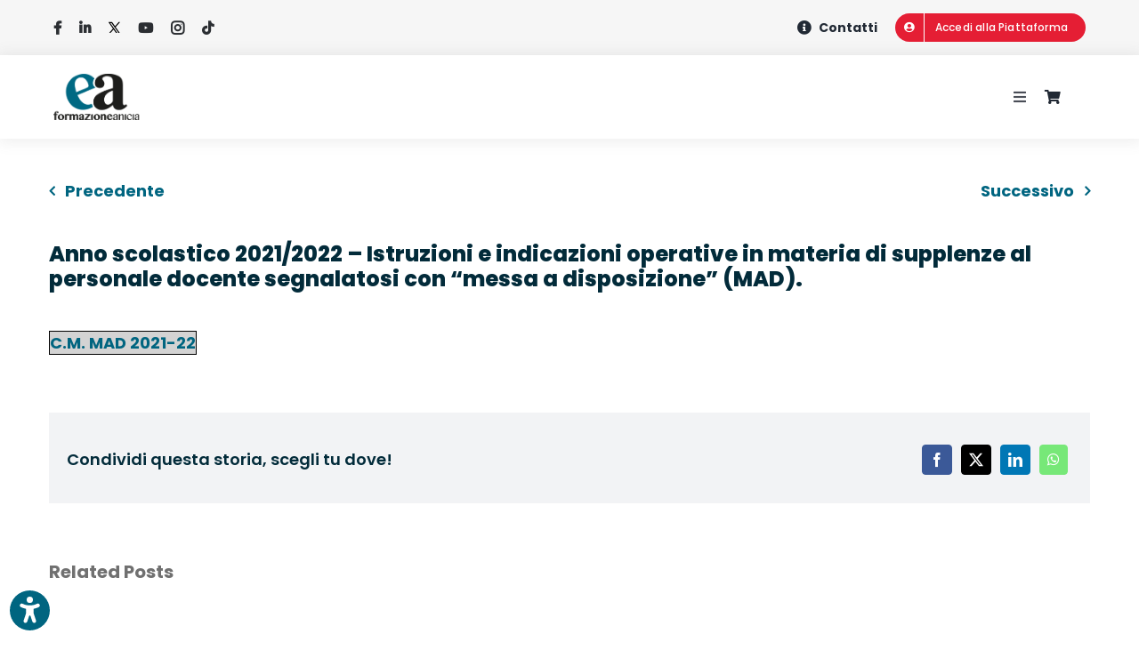

--- FILE ---
content_type: text/html; charset=UTF-8
request_url: https://www.formazioneanicia.it/anno-scolastico-2021-2022-istruzioni-e-indicazioni-operative-in-materia-di-supplenze-al-personale-docente-segnalatosi-con-messa-a-disposizione-mad/
body_size: 21308
content:
<!DOCTYPE html>
<html class="avada-html-layout-wide avada-html-header-position-top avada-is-100-percent-template" lang="it-IT">
<head>
	<meta http-equiv="X-UA-Compatible" content="IE=edge" />
	<meta http-equiv="Content-Type" content="text/html; charset=utf-8"/>
	<meta name="viewport" content="width=device-width, initial-scale=1" />
				<script type="text/javascript" class="_iub_cs_skip">
				var _iub = _iub || {};
				_iub.csConfiguration = _iub.csConfiguration || {};
				_iub.csConfiguration.siteId = "2538587";
				_iub.csConfiguration.cookiePolicyId = "76115338";
			</script>
			<script class="_iub_cs_skip" src="https://cs.iubenda.com/sync/2538587.js"></script>
			<meta name='robots' content='index, follow, max-image-preview:large, max-snippet:-1, max-video-preview:-1' />
	<!-- Pixel Cat Facebook Pixel Code -->
	<script>
	!function(f,b,e,v,n,t,s){if(f.fbq)return;n=f.fbq=function(){n.callMethod?
	n.callMethod.apply(n,arguments):n.queue.push(arguments)};if(!f._fbq)f._fbq=n;
	n.push=n;n.loaded=!0;n.version='2.0';n.queue=[];t=b.createElement(e);t.async=!0;
	t.src=v;s=b.getElementsByTagName(e)[0];s.parentNode.insertBefore(t,s)}(window,
	document,'script','https://connect.facebook.net/en_US/fbevents.js' );
	fbq( 'init', '420400759052038' );fbq( 'init', '420400759052038' );	</script>
	<!-- DO NOT MODIFY -->
	<!-- End Facebook Pixel Code -->
	
	<!-- This site is optimized with the Yoast SEO plugin v26.5 - https://yoast.com/wordpress/plugins/seo/ -->
	<title>Anno scolastico 2021/2022 – Istruzioni e indicazioni operative in materia di supplenze al personale docente segnalatosi con “messa a disposizione” (MAD). - Formazione Anicia</title>
	<link rel="canonical" href="https://www.formazioneanicia.it/anno-scolastico-2021-2022-istruzioni-e-indicazioni-operative-in-materia-di-supplenze-al-personale-docente-segnalatosi-con-messa-a-disposizione-mad/" />
	<meta property="og:locale" content="it_IT" />
	<meta property="og:type" content="article" />
	<meta property="og:title" content="Anno scolastico 2021/2022 – Istruzioni e indicazioni operative in materia di supplenze al personale docente segnalatosi con “messa a disposizione” (MAD). - Formazione Anicia" />
	<meta property="og:url" content="https://www.formazioneanicia.it/anno-scolastico-2021-2022-istruzioni-e-indicazioni-operative-in-materia-di-supplenze-al-personale-docente-segnalatosi-con-messa-a-disposizione-mad/" />
	<meta property="og:site_name" content="Formazione Anicia" />
	<meta property="article:publisher" content="https://www.facebook.com/EdizioniAnicia/" />
	<meta property="article:published_time" content="2021-09-23T16:34:39+00:00" />
	<meta property="og:image" content="https://www.formazioneanicia.it/wp-content/uploads/2021/05/Formazione-Anicia_Illustrazione-News.png" />
	<meta property="og:image:width" content="570" />
	<meta property="og:image:height" content="350" />
	<meta property="og:image:type" content="image/png" />
	<meta name="author" content="massimo" />
	<meta name="twitter:card" content="summary_large_image" />
	<meta name="twitter:label1" content="Scritto da" />
	<meta name="twitter:data1" content="massimo" />
	<meta name="twitter:label2" content="Tempo di lettura stimato" />
	<meta name="twitter:data2" content="1 minuto" />
	<script type="application/ld+json" class="yoast-schema-graph">{"@context":"https://schema.org","@graph":[{"@type":"Article","@id":"https://www.formazioneanicia.it/anno-scolastico-2021-2022-istruzioni-e-indicazioni-operative-in-materia-di-supplenze-al-personale-docente-segnalatosi-con-messa-a-disposizione-mad/#article","isPartOf":{"@id":"https://www.formazioneanicia.it/anno-scolastico-2021-2022-istruzioni-e-indicazioni-operative-in-materia-di-supplenze-al-personale-docente-segnalatosi-con-messa-a-disposizione-mad/"},"author":{"name":"massimo","@id":"https://www.formazioneanicia.it/#/schema/person/c1ad70baf0c7eb8245d6425ca6f5a457"},"headline":"Anno scolastico 2021/2022 – Istruzioni e indicazioni operative in materia di supplenze al personale docente segnalatosi con “messa a disposizione” (MAD).","datePublished":"2021-09-23T16:34:39+00:00","mainEntityOfPage":{"@id":"https://www.formazioneanicia.it/anno-scolastico-2021-2022-istruzioni-e-indicazioni-operative-in-materia-di-supplenze-al-personale-docente-segnalatosi-con-messa-a-disposizione-mad/"},"wordCount":37,"publisher":{"@id":"https://www.formazioneanicia.it/#organization"},"image":{"@id":"https://www.formazioneanicia.it/anno-scolastico-2021-2022-istruzioni-e-indicazioni-operative-in-materia-di-supplenze-al-personale-docente-segnalatosi-con-messa-a-disposizione-mad/#primaryimage"},"thumbnailUrl":"https://www.formazioneanicia.it/wp-content/uploads/2021/05/Formazione-Anicia_Illustrazione-News.png","articleSection":["News"],"inLanguage":"it-IT"},{"@type":"WebPage","@id":"https://www.formazioneanicia.it/anno-scolastico-2021-2022-istruzioni-e-indicazioni-operative-in-materia-di-supplenze-al-personale-docente-segnalatosi-con-messa-a-disposizione-mad/","url":"https://www.formazioneanicia.it/anno-scolastico-2021-2022-istruzioni-e-indicazioni-operative-in-materia-di-supplenze-al-personale-docente-segnalatosi-con-messa-a-disposizione-mad/","name":"Anno scolastico 2021/2022 – Istruzioni e indicazioni operative in materia di supplenze al personale docente segnalatosi con “messa a disposizione” (MAD). - Formazione Anicia","isPartOf":{"@id":"https://www.formazioneanicia.it/#website"},"primaryImageOfPage":{"@id":"https://www.formazioneanicia.it/anno-scolastico-2021-2022-istruzioni-e-indicazioni-operative-in-materia-di-supplenze-al-personale-docente-segnalatosi-con-messa-a-disposizione-mad/#primaryimage"},"image":{"@id":"https://www.formazioneanicia.it/anno-scolastico-2021-2022-istruzioni-e-indicazioni-operative-in-materia-di-supplenze-al-personale-docente-segnalatosi-con-messa-a-disposizione-mad/#primaryimage"},"thumbnailUrl":"https://www.formazioneanicia.it/wp-content/uploads/2021/05/Formazione-Anicia_Illustrazione-News.png","datePublished":"2021-09-23T16:34:39+00:00","breadcrumb":{"@id":"https://www.formazioneanicia.it/anno-scolastico-2021-2022-istruzioni-e-indicazioni-operative-in-materia-di-supplenze-al-personale-docente-segnalatosi-con-messa-a-disposizione-mad/#breadcrumb"},"inLanguage":"it-IT","potentialAction":[{"@type":"ReadAction","target":["https://www.formazioneanicia.it/anno-scolastico-2021-2022-istruzioni-e-indicazioni-operative-in-materia-di-supplenze-al-personale-docente-segnalatosi-con-messa-a-disposizione-mad/"]}]},{"@type":"ImageObject","inLanguage":"it-IT","@id":"https://www.formazioneanicia.it/anno-scolastico-2021-2022-istruzioni-e-indicazioni-operative-in-materia-di-supplenze-al-personale-docente-segnalatosi-con-messa-a-disposizione-mad/#primaryimage","url":"https://www.formazioneanicia.it/wp-content/uploads/2021/05/Formazione-Anicia_Illustrazione-News.png","contentUrl":"https://www.formazioneanicia.it/wp-content/uploads/2021/05/Formazione-Anicia_Illustrazione-News.png","width":570,"height":350},{"@type":"BreadcrumbList","@id":"https://www.formazioneanicia.it/anno-scolastico-2021-2022-istruzioni-e-indicazioni-operative-in-materia-di-supplenze-al-personale-docente-segnalatosi-con-messa-a-disposizione-mad/#breadcrumb","itemListElement":[{"@type":"ListItem","position":1,"name":"Home","item":"https://www.formazioneanicia.it/"},{"@type":"ListItem","position":2,"name":"Anno scolastico 2021/2022 – Istruzioni e indicazioni operative in materia di supplenze al personale docente segnalatosi con “messa a disposizione” (MAD)."}]},{"@type":"WebSite","@id":"https://www.formazioneanicia.it/#website","url":"https://www.formazioneanicia.it/","name":"Formazione Anicia","description":"","publisher":{"@id":"https://www.formazioneanicia.it/#organization"},"potentialAction":[{"@type":"SearchAction","target":{"@type":"EntryPoint","urlTemplate":"https://www.formazioneanicia.it/?s={search_term_string}"},"query-input":{"@type":"PropertyValueSpecification","valueRequired":true,"valueName":"search_term_string"}}],"inLanguage":"it-IT"},{"@type":"Organization","@id":"https://www.formazioneanicia.it/#organization","name":"formazione anicia","url":"https://www.formazioneanicia.it/","logo":{"@type":"ImageObject","inLanguage":"it-IT","@id":"https://www.formazioneanicia.it/#/schema/logo/image/","url":"https://www.formazioneanicia.it/wp-content/uploads/2021/01/Formazione-Anicia-logo-2@.png","contentUrl":"https://www.formazioneanicia.it/wp-content/uploads/2021/01/Formazione-Anicia-logo-2@.png","width":226,"height":120,"caption":"formazione anicia"},"image":{"@id":"https://www.formazioneanicia.it/#/schema/logo/image/"},"sameAs":["https://www.facebook.com/EdizioniAnicia/"]},{"@type":"Person","@id":"https://www.formazioneanicia.it/#/schema/person/c1ad70baf0c7eb8245d6425ca6f5a457","name":"massimo","image":{"@type":"ImageObject","inLanguage":"it-IT","@id":"https://www.formazioneanicia.it/#/schema/person/image/","url":"https://secure.gravatar.com/avatar/227569d36892863059496d85a85a9627c1f50b1b7dc4134479cd831da92df5ed?s=96&d=mm&r=g","contentUrl":"https://secure.gravatar.com/avatar/227569d36892863059496d85a85a9627c1f50b1b7dc4134479cd831da92df5ed?s=96&d=mm&r=g","caption":"massimo"}}]}</script>
	<!-- / Yoast SEO plugin. -->


<link rel='dns-prefetch' href='//cdn.iubenda.com' />
<link rel="alternate" type="application/rss+xml" title="Formazione Anicia &raquo; Feed" href="https://www.formazioneanicia.it/feed/" />
		
		
		
				<link rel="alternate" title="oEmbed (JSON)" type="application/json+oembed" href="https://www.formazioneanicia.it/wp-json/oembed/1.0/embed?url=https%3A%2F%2Fwww.formazioneanicia.it%2Fanno-scolastico-2021-2022-istruzioni-e-indicazioni-operative-in-materia-di-supplenze-al-personale-docente-segnalatosi-con-messa-a-disposizione-mad%2F" />
<link rel="alternate" title="oEmbed (XML)" type="text/xml+oembed" href="https://www.formazioneanicia.it/wp-json/oembed/1.0/embed?url=https%3A%2F%2Fwww.formazioneanicia.it%2Fanno-scolastico-2021-2022-istruzioni-e-indicazioni-operative-in-materia-di-supplenze-al-personale-docente-segnalatosi-con-messa-a-disposizione-mad%2F&#038;format=xml" />
<style id='wp-img-auto-sizes-contain-inline-css' type='text/css'>
img:is([sizes=auto i],[sizes^="auto," i]){contain-intrinsic-size:3000px 1500px}
/*# sourceURL=wp-img-auto-sizes-contain-inline-css */
</style>
<style id='wp-block-library-inline-css' type='text/css'>
:root{--wp-block-synced-color:#7a00df;--wp-block-synced-color--rgb:122,0,223;--wp-bound-block-color:var(--wp-block-synced-color);--wp-editor-canvas-background:#ddd;--wp-admin-theme-color:#007cba;--wp-admin-theme-color--rgb:0,124,186;--wp-admin-theme-color-darker-10:#006ba1;--wp-admin-theme-color-darker-10--rgb:0,107,160.5;--wp-admin-theme-color-darker-20:#005a87;--wp-admin-theme-color-darker-20--rgb:0,90,135;--wp-admin-border-width-focus:2px}@media (min-resolution:192dpi){:root{--wp-admin-border-width-focus:1.5px}}.wp-element-button{cursor:pointer}:root .has-very-light-gray-background-color{background-color:#eee}:root .has-very-dark-gray-background-color{background-color:#313131}:root .has-very-light-gray-color{color:#eee}:root .has-very-dark-gray-color{color:#313131}:root .has-vivid-green-cyan-to-vivid-cyan-blue-gradient-background{background:linear-gradient(135deg,#00d084,#0693e3)}:root .has-purple-crush-gradient-background{background:linear-gradient(135deg,#34e2e4,#4721fb 50%,#ab1dfe)}:root .has-hazy-dawn-gradient-background{background:linear-gradient(135deg,#faaca8,#dad0ec)}:root .has-subdued-olive-gradient-background{background:linear-gradient(135deg,#fafae1,#67a671)}:root .has-atomic-cream-gradient-background{background:linear-gradient(135deg,#fdd79a,#004a59)}:root .has-nightshade-gradient-background{background:linear-gradient(135deg,#330968,#31cdcf)}:root .has-midnight-gradient-background{background:linear-gradient(135deg,#020381,#2874fc)}:root{--wp--preset--font-size--normal:16px;--wp--preset--font-size--huge:42px}.has-regular-font-size{font-size:1em}.has-larger-font-size{font-size:2.625em}.has-normal-font-size{font-size:var(--wp--preset--font-size--normal)}.has-huge-font-size{font-size:var(--wp--preset--font-size--huge)}.has-text-align-center{text-align:center}.has-text-align-left{text-align:left}.has-text-align-right{text-align:right}.has-fit-text{white-space:nowrap!important}#end-resizable-editor-section{display:none}.aligncenter{clear:both}.items-justified-left{justify-content:flex-start}.items-justified-center{justify-content:center}.items-justified-right{justify-content:flex-end}.items-justified-space-between{justify-content:space-between}.screen-reader-text{border:0;clip-path:inset(50%);height:1px;margin:-1px;overflow:hidden;padding:0;position:absolute;width:1px;word-wrap:normal!important}.screen-reader-text:focus{background-color:#ddd;clip-path:none;color:#444;display:block;font-size:1em;height:auto;left:5px;line-height:normal;padding:15px 23px 14px;text-decoration:none;top:5px;width:auto;z-index:100000}html :where(.has-border-color){border-style:solid}html :where([style*=border-top-color]){border-top-style:solid}html :where([style*=border-right-color]){border-right-style:solid}html :where([style*=border-bottom-color]){border-bottom-style:solid}html :where([style*=border-left-color]){border-left-style:solid}html :where([style*=border-width]){border-style:solid}html :where([style*=border-top-width]){border-top-style:solid}html :where([style*=border-right-width]){border-right-style:solid}html :where([style*=border-bottom-width]){border-bottom-style:solid}html :where([style*=border-left-width]){border-left-style:solid}html :where(img[class*=wp-image-]){height:auto;max-width:100%}:where(figure){margin:0 0 1em}html :where(.is-position-sticky){--wp-admin--admin-bar--position-offset:var(--wp-admin--admin-bar--height,0px)}@media screen and (max-width:600px){html :where(.is-position-sticky){--wp-admin--admin-bar--position-offset:0px}}

/*# sourceURL=wp-block-library-inline-css */
</style><style id='global-styles-inline-css' type='text/css'>
:root{--wp--preset--aspect-ratio--square: 1;--wp--preset--aspect-ratio--4-3: 4/3;--wp--preset--aspect-ratio--3-4: 3/4;--wp--preset--aspect-ratio--3-2: 3/2;--wp--preset--aspect-ratio--2-3: 2/3;--wp--preset--aspect-ratio--16-9: 16/9;--wp--preset--aspect-ratio--9-16: 9/16;--wp--preset--color--black: #000000;--wp--preset--color--cyan-bluish-gray: #abb8c3;--wp--preset--color--white: #ffffff;--wp--preset--color--pale-pink: #f78da7;--wp--preset--color--vivid-red: #cf2e2e;--wp--preset--color--luminous-vivid-orange: #ff6900;--wp--preset--color--luminous-vivid-amber: #fcb900;--wp--preset--color--light-green-cyan: #7bdcb5;--wp--preset--color--vivid-green-cyan: #00d084;--wp--preset--color--pale-cyan-blue: #8ed1fc;--wp--preset--color--vivid-cyan-blue: #0693e3;--wp--preset--color--vivid-purple: #9b51e0;--wp--preset--color--awb-color-1: #ffffff;--wp--preset--color--awb-color-2: #f2f3f5;--wp--preset--color--awb-color-3: #e2e2e2;--wp--preset--color--awb-color-4: #707070;--wp--preset--color--awb-color-5: #006580;--wp--preset--color--awb-color-6: #333333;--wp--preset--color--awb-color-7: #212934;--wp--preset--color--awb-color-8: #022b3a;--wp--preset--color--awb-color-custom-10: #d0e6ed;--wp--preset--color--awb-color-custom-11: #f9f9fb;--wp--preset--color--awb-color-custom-12: #eaeaea;--wp--preset--color--awb-color-custom-13: #4a4e57;--wp--preset--color--awb-color-custom-14: #f6f6f6;--wp--preset--color--awb-color-custom-15: #e1e5f2;--wp--preset--color--awb-color-custom-16: #e76f51;--wp--preset--color--awb-color-custom-17: #2b2e32;--wp--preset--color--awb-color-custom-18: #bfdbf7;--wp--preset--color--awb-color-custom-1: #5a4394;--wp--preset--color--awb-color-custom-2: #2b478b;--wp--preset--color--awb-color-custom-3: #fff4ba;--wp--preset--color--awb-color-custom-4: #efe9ff;--wp--preset--color--awb-color-custom-5: #f99746;--wp--preset--color--awb-color-custom-6: #0066ca;--wp--preset--color--awb-color-custom-7: #e51e34;--wp--preset--color--awb-color-custom-8: #f7cc7f;--wp--preset--gradient--vivid-cyan-blue-to-vivid-purple: linear-gradient(135deg,rgb(6,147,227) 0%,rgb(155,81,224) 100%);--wp--preset--gradient--light-green-cyan-to-vivid-green-cyan: linear-gradient(135deg,rgb(122,220,180) 0%,rgb(0,208,130) 100%);--wp--preset--gradient--luminous-vivid-amber-to-luminous-vivid-orange: linear-gradient(135deg,rgb(252,185,0) 0%,rgb(255,105,0) 100%);--wp--preset--gradient--luminous-vivid-orange-to-vivid-red: linear-gradient(135deg,rgb(255,105,0) 0%,rgb(207,46,46) 100%);--wp--preset--gradient--very-light-gray-to-cyan-bluish-gray: linear-gradient(135deg,rgb(238,238,238) 0%,rgb(169,184,195) 100%);--wp--preset--gradient--cool-to-warm-spectrum: linear-gradient(135deg,rgb(74,234,220) 0%,rgb(151,120,209) 20%,rgb(207,42,186) 40%,rgb(238,44,130) 60%,rgb(251,105,98) 80%,rgb(254,248,76) 100%);--wp--preset--gradient--blush-light-purple: linear-gradient(135deg,rgb(255,206,236) 0%,rgb(152,150,240) 100%);--wp--preset--gradient--blush-bordeaux: linear-gradient(135deg,rgb(254,205,165) 0%,rgb(254,45,45) 50%,rgb(107,0,62) 100%);--wp--preset--gradient--luminous-dusk: linear-gradient(135deg,rgb(255,203,112) 0%,rgb(199,81,192) 50%,rgb(65,88,208) 100%);--wp--preset--gradient--pale-ocean: linear-gradient(135deg,rgb(255,245,203) 0%,rgb(182,227,212) 50%,rgb(51,167,181) 100%);--wp--preset--gradient--electric-grass: linear-gradient(135deg,rgb(202,248,128) 0%,rgb(113,206,126) 100%);--wp--preset--gradient--midnight: linear-gradient(135deg,rgb(2,3,129) 0%,rgb(40,116,252) 100%);--wp--preset--font-size--small: 13.5px;--wp--preset--font-size--medium: 20px;--wp--preset--font-size--large: 27px;--wp--preset--font-size--x-large: 42px;--wp--preset--font-size--normal: 18px;--wp--preset--font-size--xlarge: 36px;--wp--preset--font-size--huge: 54px;--wp--preset--spacing--20: 0.44rem;--wp--preset--spacing--30: 0.67rem;--wp--preset--spacing--40: 1rem;--wp--preset--spacing--50: 1.5rem;--wp--preset--spacing--60: 2.25rem;--wp--preset--spacing--70: 3.38rem;--wp--preset--spacing--80: 5.06rem;--wp--preset--shadow--natural: 6px 6px 9px rgba(0, 0, 0, 0.2);--wp--preset--shadow--deep: 12px 12px 50px rgba(0, 0, 0, 0.4);--wp--preset--shadow--sharp: 6px 6px 0px rgba(0, 0, 0, 0.2);--wp--preset--shadow--outlined: 6px 6px 0px -3px rgb(255, 255, 255), 6px 6px rgb(0, 0, 0);--wp--preset--shadow--crisp: 6px 6px 0px rgb(0, 0, 0);}:where(.is-layout-flex){gap: 0.5em;}:where(.is-layout-grid){gap: 0.5em;}body .is-layout-flex{display: flex;}.is-layout-flex{flex-wrap: wrap;align-items: center;}.is-layout-flex > :is(*, div){margin: 0;}body .is-layout-grid{display: grid;}.is-layout-grid > :is(*, div){margin: 0;}:where(.wp-block-columns.is-layout-flex){gap: 2em;}:where(.wp-block-columns.is-layout-grid){gap: 2em;}:where(.wp-block-post-template.is-layout-flex){gap: 1.25em;}:where(.wp-block-post-template.is-layout-grid){gap: 1.25em;}.has-black-color{color: var(--wp--preset--color--black) !important;}.has-cyan-bluish-gray-color{color: var(--wp--preset--color--cyan-bluish-gray) !important;}.has-white-color{color: var(--wp--preset--color--white) !important;}.has-pale-pink-color{color: var(--wp--preset--color--pale-pink) !important;}.has-vivid-red-color{color: var(--wp--preset--color--vivid-red) !important;}.has-luminous-vivid-orange-color{color: var(--wp--preset--color--luminous-vivid-orange) !important;}.has-luminous-vivid-amber-color{color: var(--wp--preset--color--luminous-vivid-amber) !important;}.has-light-green-cyan-color{color: var(--wp--preset--color--light-green-cyan) !important;}.has-vivid-green-cyan-color{color: var(--wp--preset--color--vivid-green-cyan) !important;}.has-pale-cyan-blue-color{color: var(--wp--preset--color--pale-cyan-blue) !important;}.has-vivid-cyan-blue-color{color: var(--wp--preset--color--vivid-cyan-blue) !important;}.has-vivid-purple-color{color: var(--wp--preset--color--vivid-purple) !important;}.has-black-background-color{background-color: var(--wp--preset--color--black) !important;}.has-cyan-bluish-gray-background-color{background-color: var(--wp--preset--color--cyan-bluish-gray) !important;}.has-white-background-color{background-color: var(--wp--preset--color--white) !important;}.has-pale-pink-background-color{background-color: var(--wp--preset--color--pale-pink) !important;}.has-vivid-red-background-color{background-color: var(--wp--preset--color--vivid-red) !important;}.has-luminous-vivid-orange-background-color{background-color: var(--wp--preset--color--luminous-vivid-orange) !important;}.has-luminous-vivid-amber-background-color{background-color: var(--wp--preset--color--luminous-vivid-amber) !important;}.has-light-green-cyan-background-color{background-color: var(--wp--preset--color--light-green-cyan) !important;}.has-vivid-green-cyan-background-color{background-color: var(--wp--preset--color--vivid-green-cyan) !important;}.has-pale-cyan-blue-background-color{background-color: var(--wp--preset--color--pale-cyan-blue) !important;}.has-vivid-cyan-blue-background-color{background-color: var(--wp--preset--color--vivid-cyan-blue) !important;}.has-vivid-purple-background-color{background-color: var(--wp--preset--color--vivid-purple) !important;}.has-black-border-color{border-color: var(--wp--preset--color--black) !important;}.has-cyan-bluish-gray-border-color{border-color: var(--wp--preset--color--cyan-bluish-gray) !important;}.has-white-border-color{border-color: var(--wp--preset--color--white) !important;}.has-pale-pink-border-color{border-color: var(--wp--preset--color--pale-pink) !important;}.has-vivid-red-border-color{border-color: var(--wp--preset--color--vivid-red) !important;}.has-luminous-vivid-orange-border-color{border-color: var(--wp--preset--color--luminous-vivid-orange) !important;}.has-luminous-vivid-amber-border-color{border-color: var(--wp--preset--color--luminous-vivid-amber) !important;}.has-light-green-cyan-border-color{border-color: var(--wp--preset--color--light-green-cyan) !important;}.has-vivid-green-cyan-border-color{border-color: var(--wp--preset--color--vivid-green-cyan) !important;}.has-pale-cyan-blue-border-color{border-color: var(--wp--preset--color--pale-cyan-blue) !important;}.has-vivid-cyan-blue-border-color{border-color: var(--wp--preset--color--vivid-cyan-blue) !important;}.has-vivid-purple-border-color{border-color: var(--wp--preset--color--vivid-purple) !important;}.has-vivid-cyan-blue-to-vivid-purple-gradient-background{background: var(--wp--preset--gradient--vivid-cyan-blue-to-vivid-purple) !important;}.has-light-green-cyan-to-vivid-green-cyan-gradient-background{background: var(--wp--preset--gradient--light-green-cyan-to-vivid-green-cyan) !important;}.has-luminous-vivid-amber-to-luminous-vivid-orange-gradient-background{background: var(--wp--preset--gradient--luminous-vivid-amber-to-luminous-vivid-orange) !important;}.has-luminous-vivid-orange-to-vivid-red-gradient-background{background: var(--wp--preset--gradient--luminous-vivid-orange-to-vivid-red) !important;}.has-very-light-gray-to-cyan-bluish-gray-gradient-background{background: var(--wp--preset--gradient--very-light-gray-to-cyan-bluish-gray) !important;}.has-cool-to-warm-spectrum-gradient-background{background: var(--wp--preset--gradient--cool-to-warm-spectrum) !important;}.has-blush-light-purple-gradient-background{background: var(--wp--preset--gradient--blush-light-purple) !important;}.has-blush-bordeaux-gradient-background{background: var(--wp--preset--gradient--blush-bordeaux) !important;}.has-luminous-dusk-gradient-background{background: var(--wp--preset--gradient--luminous-dusk) !important;}.has-pale-ocean-gradient-background{background: var(--wp--preset--gradient--pale-ocean) !important;}.has-electric-grass-gradient-background{background: var(--wp--preset--gradient--electric-grass) !important;}.has-midnight-gradient-background{background: var(--wp--preset--gradient--midnight) !important;}.has-small-font-size{font-size: var(--wp--preset--font-size--small) !important;}.has-medium-font-size{font-size: var(--wp--preset--font-size--medium) !important;}.has-large-font-size{font-size: var(--wp--preset--font-size--large) !important;}.has-x-large-font-size{font-size: var(--wp--preset--font-size--x-large) !important;}
/*# sourceURL=global-styles-inline-css */
</style>

<style id='classic-theme-styles-inline-css' type='text/css'>
/*! This file is auto-generated */
.wp-block-button__link{color:#fff;background-color:#32373c;border-radius:9999px;box-shadow:none;text-decoration:none;padding:calc(.667em + 2px) calc(1.333em + 2px);font-size:1.125em}.wp-block-file__button{background:#32373c;color:#fff;text-decoration:none}
/*# sourceURL=/wp-includes/css/classic-themes.min.css */
</style>
<style id='woocommerce-inline-inline-css' type='text/css'>
.woocommerce form .form-row .required { visibility: visible; }
/*# sourceURL=woocommerce-inline-inline-css */
</style>
<link rel='stylesheet' id='wpo_min-header-0-css' href='https://www.formazioneanicia.it/wp-content/cache/wpo-minify/1765460001/assets/wpo-minify-header-b7f4203f.min.css' type='text/css' media='all' />

<script  type="text/javascript" class=" _iub_cs_skip" type="text/javascript" id="iubenda-head-inline-scripts-0">
/* <![CDATA[ */

var _iub = _iub || [];
_iub.csConfiguration = {"cookiePolicyInOtherWindow":true,"countryDetection":true,"gdprAppliesGlobally":false,"perPurposeConsent":true,"siteId":2538587,"cookiePolicyId":76115338,"lang":"it", "banner":{ "acceptButtonCaptionColor":"#FFFFFF","acceptButtonColor":"#022B3A","acceptButtonDisplay":true,"backgroundColor":"#E1E5F2","backgroundOverlay":true,"closeButtonRejects":true,"customizeButtonCaptionColor":"#121212","customizeButtonColor":"#CCCCCC","customizeButtonDisplay":true,"explicitWithdrawal":true,"listPurposes":true,"position":"bottom","rejectButtonCaptionColor":"#121212","rejectButtonColor":"#CCCCCC","rejectButtonDisplay":true,"textColor":"#121212" }};

//# sourceURL=iubenda-head-inline-scripts-0
/* ]]> */
</script>
<script  type="text/javascript" src="//cdn.iubenda.com/cs/iubenda_cs.js" charset="UTF-8" async="async" class=" _iub_cs_skip" type="text/javascript" src="//cdn.iubenda.com/cs/iubenda_cs.js" id="iubenda-head-scripts-1-js"></script>
<script type="text/javascript" src="https://www.formazioneanicia.it/wp-includes/js/jquery/jquery.min.js" id="jquery-core-js"></script>
<script type="text/javascript" src="https://www.formazioneanicia.it/wp-includes/js/jquery/jquery-migrate.min.js" id="jquery-migrate-js"></script>
<script type="text/javascript" src="https://www.formazioneanicia.it/wp-content/plugins/woocommerce/assets/js/jquery-blockui/jquery.blockUI.min.js" id="wc-jquery-blockui-js" defer="defer" data-wp-strategy="defer"></script>
<script type="text/javascript" src="https://www.formazioneanicia.it/wp-content/plugins/woocommerce/assets/js/js-cookie/js.cookie.min.js" id="wc-js-cookie-js" defer="defer" data-wp-strategy="defer"></script>
<script type="text/javascript" id="woocommerce-js-extra">
/* <![CDATA[ */
var woocommerce_params = {"ajax_url":"/wp-admin/admin-ajax.php","wc_ajax_url":"/?wc-ajax=%%endpoint%%","i18n_password_show":"Mostra password","i18n_password_hide":"Nascondi password"};
//# sourceURL=woocommerce-js-extra
/* ]]> */
</script>
<script type="text/javascript" src="https://www.formazioneanicia.it/wp-content/plugins/woocommerce/assets/js/frontend/woocommerce.min.js" id="woocommerce-js" defer="defer" data-wp-strategy="defer"></script>
<script type="text/javascript" id="sib-front-js-js-extra">
/* <![CDATA[ */
var sibErrMsg = {"invalidMail":"Please fill out valid email address","requiredField":"Please fill out required fields","invalidDateFormat":"Please fill out valid date format","invalidSMSFormat":"Please fill out valid phone number"};
var ajax_sib_front_object = {"ajax_url":"https://www.formazioneanicia.it/wp-admin/admin-ajax.php","ajax_nonce":"2f4bfb031b","flag_url":"https://www.formazioneanicia.it/wp-content/plugins/mailin/img/flags/"};
//# sourceURL=sib-front-js-js-extra
/* ]]> */
</script>
<script type="text/javascript" src="https://www.formazioneanicia.it/wp-content/plugins/mailin/js/mailin-front.js" id="sib-front-js-js"></script>
<link rel="https://api.w.org/" href="https://www.formazioneanicia.it/wp-json/" /><link rel="alternate" title="JSON" type="application/json" href="https://www.formazioneanicia.it/wp-json/wp/v2/posts/25430" /><link rel="EditURI" type="application/rsd+xml" title="RSD" href="https://www.formazioneanicia.it/xmlrpc.php?rsd" />
<meta name="generator" content="WordPress 6.9" />
<meta name="generator" content="WooCommerce 10.3.6" />
<link rel='shortlink' href='https://www.formazioneanicia.it/?p=25430' />
<link rel="preload" href="https://www.formazioneanicia.it/wp-content/themes/Avada/includes/lib/assets/fonts/icomoon/awb-icons.woff" as="font" type="font/woff" crossorigin><link rel="preload" href="//www.formazioneanicia.it/wp-content/themes/Avada/includes/lib/assets/fonts/fontawesome/webfonts/fa-brands-400.woff2" as="font" type="font/woff2" crossorigin><link rel="preload" href="//www.formazioneanicia.it/wp-content/themes/Avada/includes/lib/assets/fonts/fontawesome/webfonts/fa-regular-400.woff2" as="font" type="font/woff2" crossorigin><link rel="preload" href="//www.formazioneanicia.it/wp-content/themes/Avada/includes/lib/assets/fonts/fontawesome/webfonts/fa-solid-900.woff2" as="font" type="font/woff2" crossorigin><style type="text/css" id="css-fb-visibility">@media screen and (max-width: 640px){.fusion-no-small-visibility{display:none !important;}body .sm-text-align-center{text-align:center !important;}body .sm-text-align-left{text-align:left !important;}body .sm-text-align-right{text-align:right !important;}body .sm-flex-align-center{justify-content:center !important;}body .sm-flex-align-flex-start{justify-content:flex-start !important;}body .sm-flex-align-flex-end{justify-content:flex-end !important;}body .sm-mx-auto{margin-left:auto !important;margin-right:auto !important;}body .sm-ml-auto{margin-left:auto !important;}body .sm-mr-auto{margin-right:auto !important;}body .fusion-absolute-position-small{position:absolute;top:auto;width:100%;}.awb-sticky.awb-sticky-small{ position: sticky; top: var(--awb-sticky-offset,0); }}@media screen and (min-width: 641px) and (max-width: 1024px){.fusion-no-medium-visibility{display:none !important;}body .md-text-align-center{text-align:center !important;}body .md-text-align-left{text-align:left !important;}body .md-text-align-right{text-align:right !important;}body .md-flex-align-center{justify-content:center !important;}body .md-flex-align-flex-start{justify-content:flex-start !important;}body .md-flex-align-flex-end{justify-content:flex-end !important;}body .md-mx-auto{margin-left:auto !important;margin-right:auto !important;}body .md-ml-auto{margin-left:auto !important;}body .md-mr-auto{margin-right:auto !important;}body .fusion-absolute-position-medium{position:absolute;top:auto;width:100%;}.awb-sticky.awb-sticky-medium{ position: sticky; top: var(--awb-sticky-offset,0); }}@media screen and (min-width: 1025px){.fusion-no-large-visibility{display:none !important;}body .lg-text-align-center{text-align:center !important;}body .lg-text-align-left{text-align:left !important;}body .lg-text-align-right{text-align:right !important;}body .lg-flex-align-center{justify-content:center !important;}body .lg-flex-align-flex-start{justify-content:flex-start !important;}body .lg-flex-align-flex-end{justify-content:flex-end !important;}body .lg-mx-auto{margin-left:auto !important;margin-right:auto !important;}body .lg-ml-auto{margin-left:auto !important;}body .lg-mr-auto{margin-right:auto !important;}body .fusion-absolute-position-large{position:absolute;top:auto;width:100%;}.awb-sticky.awb-sticky-large{ position: sticky; top: var(--awb-sticky-offset,0); }}</style>	<noscript><style>.woocommerce-product-gallery{ opacity: 1 !important; }</style></noscript>
	<script type="text/javascript" src="https://cdn.by.wonderpush.com/sdk/1.1/wonderpush-loader.min.js" async></script>
<script type="text/javascript">
  window.WonderPush = window.WonderPush || [];
  window.WonderPush.push(['init', {"customDomain":"https:\/\/www.formazioneanicia.it\/wp-content\/plugins\/mailin\/","serviceWorkerUrl":"wonderpush-worker-loader.min.js?webKey=cb68f024ba9ee75fa2718ed76c98eed6675996bf751e6c4159c96bdc20b3f802","frameUrl":"wonderpush.min.html","webKey":"cb68f024ba9ee75fa2718ed76c98eed6675996bf751e6c4159c96bdc20b3f802"}]);
</script><link rel="icon" href="https://www.formazioneanicia.it/wp-content/uploads/2021/01/cropped-Formazione-Anicia-favicon-32x32.png" sizes="32x32" />
<link rel="icon" href="https://www.formazioneanicia.it/wp-content/uploads/2021/01/cropped-Formazione-Anicia-favicon-192x192.png" sizes="192x192" />
<link rel="apple-touch-icon" href="https://www.formazioneanicia.it/wp-content/uploads/2021/01/cropped-Formazione-Anicia-favicon-180x180.png" />
<meta name="msapplication-TileImage" content="https://www.formazioneanicia.it/wp-content/uploads/2021/01/cropped-Formazione-Anicia-favicon-270x270.png" />
		<script type="text/javascript">
			var doc = document.documentElement;
			doc.setAttribute( 'data-useragent', navigator.userAgent );
		</script>
		
	<!--<script>
    // Initialize the data layer for Google Tag Manager (this should mandatorily be done before the Cookie Solution is loaded)
    window.dataLayer = window.dataLayer || [];
    function gtag() {
        dataLayer.push(arguments);
    }
    // Default consent mode is "denied" for both ads and analytics, but delay for 2 seconds until the Cookie Solution is loaded
    gtag("consent", "default", {
        ad_storage: "denied",
        analytics_storage: "denied",
        wait_for_update: 2000 // milliseconds
    });
    // Improve ad click measurement quality (optional)
    gtag('set', 'url_passthrough', true);
    // Further redact your ads data (optional)
    gtag("set", "ads_data_redaction", true);
</script> -->
<!-- Global site tag (gtag.js) - Google Analytics -->
<script async src="https://www.googletagmanager.com/gtag/js?id=G-R3E6FW9FH6"></script>
<script>
  window.dataLayer = window.dataLayer || [];
  function gtag(){dataLayer.push(arguments);}
  gtag('js', new Date());

  gtag('config', 'G-R3E6FW9FH6', { 'anonymize_ip': true });
</script>

<!-- Facebook Pixel Code
<script>
!function(f,b,e,v,n,t,s)
{if(f.fbq)return;n=f.fbq=function(){n.callMethod?
n.callMethod.apply(n,arguments):n.queue.push(arguments)};
if(!f._fbq)f._fbq=n;n.push=n;n.loaded=!0;n.version='2.0';
n.queue=[];t=b.createElement(e);t.async=!0;
t.src=v;s=b.getElementsByTagName(e)[0];
s.parentNode.insertBefore(t,s)}(window, document,'script',
'https://connect.facebook.net/en_US/fbevents.js');
fbq('init', '420400759052038');
fbq('track', 'PageView');
</script>
<noscript><img height="1" width="1" style="display:none"
src="https://www.facebook.com/tr?id=420400759052038&ev=PageView&noscript=1"
/></noscript>
 End Facebook Pixel Code -->
<meta name="google-site-verification" content="lILQ9Ow7A2OdVbMwJnJTiSYdExiJDdAfERN5Xf3IjTo" />
<!-- Codice Verifica Dominio Fb-->
<meta name="facebook-domain-verification" content="9r2lqmy1myeqosy6fde26iafod6g1n" />
<!--Fine Codice Verifica Dominio Fb--><link rel='stylesheet' id='wpo_min-footer-0-css' href='https://www.formazioneanicia.it/wp-content/cache/wpo-minify/1765460001/assets/wpo-minify-footer-a88b28f2.min.css' type='text/css' media='all' />
</head>

<body class="wp-singular post-template-default single single-post postid-25430 single-format-standard wp-theme-Avada wp-child-theme-Avada-Child-Theme theme-Avada woocommerce-no-js awb-no-sidebars fusion-image-hovers fusion-pagination-sizing fusion-button_type-flat fusion-button_span-no fusion-button_gradient-linear avada-image-rollover-circle-yes avada-image-rollover-no fusion-body ltr fusion-sticky-header no-tablet-sticky-header no-mobile-sticky-header no-mobile-slidingbar no-mobile-totop avada-has-rev-slider-styles fusion-disable-outline fusion-sub-menu-slide mobile-logo-pos-left layout-wide-mode avada-has-boxed-modal-shadow-none layout-scroll-offset-full avada-has-zero-margin-offset-top fusion-top-header menu-text-align-left fusion-woo-product-design-classic fusion-woo-shop-page-columns-4 fusion-woo-related-columns-4 fusion-woo-archive-page-columns-3 avada-has-woo-gallery-disabled woo-sale-badge-circle woo-outofstock-badge-top_bar mobile-menu-design-modern fusion-hide-pagination-text fusion-header-layout-v3 avada-responsive avada-footer-fx-none avada-menu-highlight-style-textcolor fusion-search-form-clean fusion-main-menu-search-dropdown fusion-avatar-circle avada-dropdown-styles avada-blog-layout-medium alternate avada-blog-archive-layout-medium alternate avada-header-shadow-no avada-menu-icon-position-left avada-has-megamenu-shadow avada-has-header-100-width avada-has-main-nav-search-icon avada-has-titlebar-hide avada-header-border-color-full-transparent avada-has-pagination-padding avada-flyout-menu-direction-fade avada-ec-views-v1" data-awb-post-id="25430">
		<a class="skip-link screen-reader-text" href="#content">Salta al contenuto</a>

	<div id="boxed-wrapper">
		
		<div id="wrapper" class="fusion-wrapper">
			<div id="home" style="position:relative;top:-1px;"></div>
												<div class="fusion-tb-header"><div class="fusion-fullwidth fullwidth-box fusion-builder-row-1 fusion-flex-container has-pattern-background has-mask-background hundred-percent-fullwidth non-hundred-percent-height-scrolling" style="--awb-border-radius-top-left:0px;--awb-border-radius-top-right:0px;--awb-border-radius-bottom-right:0px;--awb-border-radius-bottom-left:0px;--awb-padding-right:60px;--awb-padding-left:60px;--awb-padding-right-medium:40px;--awb-padding-left-medium:40px;--awb-padding-right-small:20px;--awb-padding-left-small:20px;--awb-background-color:var(--awb-custom14);--awb-flex-wrap:wrap;" ><div class="fusion-builder-row fusion-row fusion-flex-align-items-center fusion-flex-content-wrap" style="width:104% !important;max-width:104% !important;margin-left: calc(-4% / 2 );margin-right: calc(-4% / 2 );"><div class="fusion-layout-column fusion_builder_column fusion-builder-column-0 fusion_builder_column_1_4 1_4 fusion-flex-column" style="--awb-bg-size:cover;--awb-width-large:25%;--awb-margin-top-large:15px;--awb-spacing-right-large:7.68%;--awb-margin-bottom-large:15px;--awb-spacing-left-large:7.68%;--awb-width-medium:50%;--awb-order-medium:0;--awb-spacing-right-medium:3.84%;--awb-spacing-left-medium:3.84%;--awb-width-small:100%;--awb-order-small:0;--awb-spacing-right-small:1.92%;--awb-margin-bottom-small:0px;--awb-spacing-left-small:1.92%;"><div class="fusion-column-wrapper fusion-column-has-shadow fusion-flex-justify-content-flex-start fusion-content-layout-column"><div class="fusion-social-links fusion-social-links-1" style="--awb-margin-top:0px;--awb-margin-right:0px;--awb-margin-bottom:0px;--awb-margin-left:0px;--awb-box-border-top:0px;--awb-box-border-right:0px;--awb-box-border-bottom:0px;--awb-box-border-left:0px;--awb-icon-colors-hover:var(--awb-color4);--awb-box-colors-hover:var(--awb-color1);--awb-box-border-color:var(--awb-color3);--awb-box-border-color-hover:var(--awb-color4);--awb-alignment-small:center;"><div class="fusion-social-networks color-type-custom"><div class="fusion-social-networks-wrapper"><a class="fusion-social-network-icon fusion-tooltip fusion-facebook fa-facebook-f fab" style="color:var(--awb-custom17);font-size:15px;" data-placement="top" data-title="Facebook" data-toggle="tooltip" title="Facebook" aria-label="facebook" target="_blank" rel="noopener noreferrer nofollow" href="https://www.facebook.com/EdizionieFormazioneAnicia/"></a><a class="fusion-social-network-icon fusion-tooltip fusion-linkedin fa-linkedin-in fab" style="color:var(--awb-custom17);font-size:15px;" data-placement="top" data-title="LinkedIn" data-toggle="tooltip" title="LinkedIn" aria-label="linkedin" target="_blank" rel="noopener noreferrer nofollow" href="https://it.linkedin.com/company/edizioni-anicia"></a><a class="fusion-social-network-icon fusion-tooltip fusion-twitter fa-twitter fab" style="color:var(--awb-custom17);font-size:15px;" data-placement="top" data-title="X" data-toggle="tooltip" title="X" aria-label="twitter" target="_blank" rel="noopener noreferrer nofollow" href="https://twitter.com/EdizioniAnicia"></a><a class="fusion-social-network-icon fusion-tooltip fusion-youtube fa-youtube fab" style="color:var(--awb-custom17);font-size:15px;" data-placement="top" data-title="YouTube" data-toggle="tooltip" title="YouTube" aria-label="youtube" target="_blank" rel="noopener noreferrer nofollow" href="https://youtube.com/@FormazioneAnicia"></a><a class="fusion-social-network-icon fusion-tooltip fusion-instagram awb-icon-instagram" style="color:var(--awb-custom17);font-size:15px;" data-placement="top" data-title="Instagram" data-toggle="tooltip" title="Instagram" aria-label="instagram" target="_blank" rel="noopener noreferrer nofollow" href="https://www.instagram.com/edizioni_anicia/"></a><a class="fusion-social-network-icon fusion-tooltip fusion-tiktok fa-tiktok fab" style="color:var(--awb-custom17);font-size:15px;" data-placement="top" data-title="Tiktok" data-toggle="tooltip" title="Tiktok" aria-label="tiktok" target="_blank" rel="noopener noreferrer nofollow" href="https://tiktok.com/@edizionianicia"></a></div></div></div></div></div><div class="fusion-layout-column fusion_builder_column fusion-builder-column-1 fusion_builder_column_3_4 3_4 fusion-flex-column" style="--awb-bg-size:cover;--awb-width-large:75%;--awb-margin-top-large:15px;--awb-spacing-right-large:2.56%;--awb-margin-bottom-large:15px;--awb-spacing-left-large:2.56%;--awb-width-medium:50%;--awb-order-medium:0;--awb-spacing-right-medium:3.84%;--awb-spacing-left-medium:3.84%;--awb-width-small:100%;--awb-order-small:0;--awb-spacing-right-small:1.92%;--awb-spacing-left-small:1.92%;"><div class="fusion-column-wrapper fusion-column-has-shadow fusion-flex-justify-content-flex-start fusion-content-layout-column"><nav class="awb-menu awb-menu_row awb-menu_em-hover mobile-mode-always-expanded awb-menu_icons-left awb-menu_dc-yes mobile-trigger-fullwidth-off awb-menu_mobile-toggle awb-menu_indent-left loading mega-menu-loading awb-menu_desktop awb-menu_dropdown awb-menu_expand-right awb-menu_transition-fade fusion-no-small-visibility" style="--awb-font-size:14px;--awb-min-height:30px;--awb-justify-content:flex-end;--awb-items-padding-right:20px;--awb-items-padding-left:20px;--awb-color:var(--awb-color7);--awb-active-color:var(--awb-color5);--awb-main-justify-content:flex-start;--awb-mobile-nav-button-align-hor:flex-end;--awb-mobile-trigger-background-color:var(--awb-custom14);--awb-mobile-justify:flex-start;--awb-mobile-caret-left:auto;--awb-mobile-caret-right:0;--awb-fusion-font-family-typography:&quot;Poppins&quot;;--awb-fusion-font-style-typography:normal;--awb-fusion-font-weight-typography:700;--awb-fusion-font-family-submenu-typography:inherit;--awb-fusion-font-style-submenu-typography:normal;--awb-fusion-font-weight-submenu-typography:400;--awb-fusion-font-family-mobile-typography:inherit;--awb-fusion-font-style-mobile-typography:normal;--awb-fusion-font-weight-mobile-typography:400;" aria-label="Formazione Anicia (Menu Secondario)" data-breakpoint="0" data-count="0" data-transition-type="fade" data-transition-time="300" data-expand="right"><ul id="menu-formazione-anicia-menu-secondario" class="fusion-menu awb-menu__main-ul awb-menu__main-ul_row"><li  id="menu-item-22134"  class="menu-item menu-item-type-post_type menu-item-object-page menu-item-22134 awb-menu__li awb-menu__main-li awb-menu__main-li_regular"  data-item-id="22134"><span class="awb-menu__main-background-default awb-menu__main-background-default_fade"></span><span class="awb-menu__main-background-active awb-menu__main-background-active_fade"></span><a  href="https://www.formazioneanicia.it/contatti/" class="awb-menu__main-a awb-menu__main-a_regular fusion-flex-link"><span class="awb-menu__i awb-menu__i_main fusion-megamenu-icon"><i class="glyphicon fa-info-circle fas" aria-hidden="true"></i></span><span class="menu-text">Contatti</span></a></li><li  id="menu-item-21190"  class="menu-item menu-item-type-custom menu-item-object-custom menu-item-21190 awb-menu__li awb-menu__main-li awb-menu__li_button"  data-item-id="21190"><a  href="https://elearning.formazioneanicia.it/login" class="awb-menu__main-a awb-menu__main-a_button"><span class="menu-text fusion-button button-default button-small"><span class="button-icon-divider-left fusion-megamenu-icon"><i class="glyphicon fa-user-circle fas" aria-hidden="true"></i></span><span class="fusion-button-text-left">Accedi alla Piattaforma</span></span></a></li></ul></nav><nav class="awb-menu awb-menu_row awb-menu_em-hover mobile-mode-always-expanded awb-menu_icons-left awb-menu_dc-yes mobile-trigger-fullwidth-off awb-menu_mobile-toggle awb-menu_indent-left loading mega-menu-loading awb-menu_desktop awb-menu_dropdown awb-menu_expand-right awb-menu_transition-fade fusion-no-medium-visibility fusion-no-large-visibility" style="--awb-font-size:var(--awb-typography4-font-size);--awb-line-height:var(--awb-typography4-line-height);--awb-text-transform:var(--awb-typography4-text-transform);--awb-min-height:30px;--awb-justify-content:center;--awb-items-padding-right:20px;--awb-items-padding-left:20px;--awb-color:var(--awb-color7);--awb-letter-spacing:var(--awb-typography4-letter-spacing);--awb-active-color:var(--awb-color5);--awb-main-justify-content:flex-start;--awb-mobile-nav-button-align-hor:flex-end;--awb-mobile-trigger-background-color:var(--awb-custom14);--awb-mobile-justify:flex-start;--awb-mobile-caret-left:auto;--awb-mobile-caret-right:0;--awb-fusion-font-family-typography:&quot;Poppins&quot;;--awb-fusion-font-style-typography:normal;--awb-fusion-font-weight-typography:700;--awb-fusion-font-family-submenu-typography:inherit;--awb-fusion-font-style-submenu-typography:normal;--awb-fusion-font-weight-submenu-typography:400;--awb-fusion-font-family-mobile-typography:&quot;Poppins&quot;;--awb-fusion-font-style-mobile-typography:normal;--awb-fusion-font-weight-mobile-typography:600;" aria-label="Formazione Anicia (Menu Secondario)" data-breakpoint="0" data-count="1" data-transition-type="fade" data-transition-time="300" data-expand="right"><ul id="menu-formazione-anicia-menu-secondario-1" class="fusion-menu awb-menu__main-ul awb-menu__main-ul_row"><li   class="menu-item menu-item-type-post_type menu-item-object-page menu-item-22134 awb-menu__li awb-menu__main-li awb-menu__main-li_regular"  data-item-id="22134"><span class="awb-menu__main-background-default awb-menu__main-background-default_fade"></span><span class="awb-menu__main-background-active awb-menu__main-background-active_fade"></span><a  href="https://www.formazioneanicia.it/contatti/" class="awb-menu__main-a awb-menu__main-a_regular fusion-flex-link"><span class="awb-menu__i awb-menu__i_main fusion-megamenu-icon"><i class="glyphicon fa-info-circle fas" aria-hidden="true"></i></span><span class="menu-text">Contatti</span></a></li><li   class="menu-item menu-item-type-custom menu-item-object-custom menu-item-21190 awb-menu__li awb-menu__main-li awb-menu__li_button"  data-item-id="21190"><a  href="https://elearning.formazioneanicia.it/login" class="awb-menu__main-a awb-menu__main-a_button"><span class="menu-text fusion-button button-default button-small"><span class="button-icon-divider-left fusion-megamenu-icon"><i class="glyphicon fa-user-circle fas" aria-hidden="true"></i></span><span class="fusion-button-text-left">Accedi alla Piattaforma</span></span></a></li></ul></nav></div></div></div></div><div class="fusion-fullwidth fullwidth-box fusion-builder-row-2 fusion-flex-container has-pattern-background has-mask-background hundred-percent-fullwidth non-hundred-percent-height-scrolling fusion-sticky-container fusion-custom-z-index" style="--awb-border-radius-top-left:0px;--awb-border-radius-top-right:0px;--awb-border-radius-bottom-right:0px;--awb-border-radius-bottom-left:0px;--awb-z-index:999;--awb-padding-right:60px;--awb-padding-left:60px;--awb-padding-right-medium:40px;--awb-padding-left-medium:40px;--awb-padding-right-small:20px;--awb-padding-left-small:20px;--awb-sticky-background-color:var(--awb-color1) !important;--awb-flex-wrap:wrap;--awb-box-shadow:1px 1px 15px 3px rgba(112,112,112,0.11);" data-transition-offset="0" data-scroll-offset="0" data-sticky-small-visibility="1" data-sticky-medium-visibility="1" data-sticky-large-visibility="1" ><div class="fusion-builder-row fusion-row fusion-flex-align-items-center fusion-flex-justify-content-space-between fusion-flex-content-wrap" style="width:104% !important;max-width:104% !important;margin-left: calc(-4% / 2 );margin-right: calc(-4% / 2 );"><div class="fusion-layout-column fusion_builder_column fusion-builder-column-2 fusion-flex-column" style="--awb-bg-size:cover;--awb-width-large:10%;--awb-margin-top-large:15px;--awb-spacing-right-large:0%;--awb-margin-bottom-large:15px;--awb-spacing-left-large:19.2%;--awb-width-medium:20%;--awb-order-medium:0;--awb-spacing-right-medium:0%;--awb-spacing-left-medium:9.6%;--awb-width-small:25%;--awb-order-small:0;--awb-spacing-right-small:0%;--awb-spacing-left-small:7.68%;"><div class="fusion-column-wrapper fusion-column-has-shadow fusion-flex-justify-content-flex-start fusion-content-layout-column"><div class="fusion-image-element " style="--awb-caption-title-font-family:var(--h2_typography-font-family);--awb-caption-title-font-weight:var(--h2_typography-font-weight);--awb-caption-title-font-style:var(--h2_typography-font-style);--awb-caption-title-size:var(--h2_typography-font-size);--awb-caption-title-transform:var(--h2_typography-text-transform);--awb-caption-title-line-height:var(--h2_typography-line-height);--awb-caption-title-letter-spacing:var(--h2_typography-letter-spacing);"><span class=" has-fusion-standard-logo has-fusion-sticky-logo has-fusion-mobile-logo fusion-imageframe imageframe-none imageframe-1 hover-type-none"><a class="fusion-no-lightbox" href="https://www.formazioneanicia.it/" target="_self"><img decoding="async" src="https://www.formazioneanicia.it/wp-content/uploads/2021/01/Formazione-Anicia-logo-1@.png" srcset="https://www.formazioneanicia.it/wp-content/uploads/2021/01/Formazione-Anicia-logo-1@.png 1x, https://www.formazioneanicia.it/wp-content/uploads/2021/01/Formazione-Anicia-logo-2@.png 2x" style="max-height:60px;height:auto;" retina_url="https://www.formazioneanicia.it/wp-content/uploads/2021/01/Formazione-Anicia-logo-2@.png" width="114" height="60" class="img-responsive fusion-standard-logo" alt="Formazione Anicia Logo" /><img decoding="async" src="https://www.formazioneanicia.it/wp-content/uploads/2021/01/Formazione-Anicia-logo-1@.png" srcset="https://www.formazioneanicia.it/wp-content/uploads/2021/01/Formazione-Anicia-logo-1@.png 1x, https://www.formazioneanicia.it/wp-content/uploads/2021/01/Formazione-Anicia-logo-2@.png 2x" style="max-height:60px;height:auto;" retina_url="https://www.formazioneanicia.it/wp-content/uploads/2021/01/Formazione-Anicia-logo-2@.png" width="114" height="60" class="img-responsive fusion-sticky-logo" alt="Formazione Anicia Logo" /><img decoding="async" src="https://www.formazioneanicia.it/wp-content/uploads/2021/01/Formazione-Anicia-logo-1@.png" srcset="https://www.formazioneanicia.it/wp-content/uploads/2021/01/Formazione-Anicia-logo-1@.png 1x, https://www.formazioneanicia.it/wp-content/uploads/2021/01/Formazione-Anicia-logo-2@.png 2x" style="max-height:60px;height:auto;" retina_url="https://www.formazioneanicia.it/wp-content/uploads/2021/01/Formazione-Anicia-logo-2@.png" width="114" height="60" class="img-responsive fusion-mobile-logo" alt="Formazione Anicia Logo" /></a></span></div></div></div><div class="fusion-layout-column fusion_builder_column fusion-builder-column-3 fusion-flex-column fusion-flex-align-self-center" style="--awb-bg-size:cover;--awb-width-large:90%;--awb-margin-top-large:15px;--awb-spacing-right-large:0%;--awb-margin-bottom-large:15px;--awb-spacing-left-large:0%;--awb-width-medium:80%;--awb-order-medium:0;--awb-spacing-right-medium:0%;--awb-spacing-left-medium:0%;--awb-width-small:75%;--awb-order-small:0;--awb-spacing-right-small:0%;--awb-spacing-left-small:0%;"><div class="fusion-column-wrapper fusion-column-has-shadow fusion-flex-justify-content-flex-end fusion-content-layout-row fusion-flex-align-items-center"><nav class="awb-menu awb-menu_row awb-menu_em-hover mobile-mode-collapse-to-button awb-menu_icons-left awb-menu_dc-yes mobile-trigger-fullwidth-off awb-menu_mobile-accordion awb-menu_indent-left mobile-size-full-absolute loading mega-menu-loading awb-menu_desktop awb-menu_dropdown awb-menu_expand-right awb-menu_transition-slide_down" style="--awb-font-size:var(--awb-typography4-font-size);--awb-min-height:50px;--awb-justify-content:flex-end;--awb-items-padding-right:25px;--awb-active-color:var(--awb-color5);--awb-submenu-bg:var(--awb-color1);--awb-submenu-sep-color:var(--awb-color1);--awb-submenu-active-bg:var(--awb-custom15);--awb-submenu-font-size:15px;--awb-icons-hover-color:var(--awb-color5);--awb-main-justify-content:flex-start;--awb-mobile-sticky-max-height:700px;--awb-mobile-justify:flex-start;--awb-mobile-caret-left:auto;--awb-mobile-caret-right:0;--awb-box-shadow:1px 6px 12px 1px rgba(112,112,112,0.25);;--awb-fusion-font-family-typography:&quot;Poppins&quot;;--awb-fusion-font-style-typography:normal;--awb-fusion-font-weight-typography:600;--awb-fusion-font-family-submenu-typography:&quot;Poppins&quot;;--awb-fusion-font-style-submenu-typography:normal;--awb-fusion-font-weight-submenu-typography:400;--awb-fusion-font-family-mobile-typography:&quot;Poppins&quot;;--awb-fusion-font-style-mobile-typography:normal;--awb-fusion-font-weight-mobile-typography:600;" aria-label="Formazione Anicia (Menu Principale)" data-breakpoint="1443" data-count="2" data-transition-type="fade" data-transition-time="300" data-expand="right"><button type="button" class="awb-menu__m-toggle awb-menu__m-toggle_no-text" aria-expanded="false" aria-controls="menu-formazione-anicia-menu-principale"><span class="awb-menu__m-toggle-inner"><span class="collapsed-nav-text"><span class="screen-reader-text">Toggle Navigation</span></span><span class="awb-menu__m-collapse-icon awb-menu__m-collapse-icon_no-text"><span class="awb-menu__m-collapse-icon-open awb-menu__m-collapse-icon-open_no-text fa-bars fas"></span><span class="awb-menu__m-collapse-icon-close awb-menu__m-collapse-icon-close_no-text fa-times fas"></span></span></span></button><ul id="menu-formazione-anicia-menu-principale" class="fusion-menu awb-menu__main-ul awb-menu__main-ul_row"><li  id="menu-item-20000"  class="menu-item menu-item-type-post_type menu-item-object-page menu-item-home menu-item-20000 awb-menu__li awb-menu__main-li awb-menu__main-li_regular"  data-item-id="20000"><span class="awb-menu__main-background-default awb-menu__main-background-default_fade"></span><span class="awb-menu__main-background-active awb-menu__main-background-active_fade"></span><a  href="https://www.formazioneanicia.it/" class="awb-menu__main-a awb-menu__main-a_regular"><span class="menu-text">HOME</span></a></li><li  id="menu-item-22979"  class="menu-item menu-item-type-post_type menu-item-object-page menu-item-22979 awb-menu__li awb-menu__main-li awb-menu__main-li_regular"  data-item-id="22979"><span class="awb-menu__main-background-default awb-menu__main-background-default_fade"></span><span class="awb-menu__main-background-active awb-menu__main-background-active_fade"></span><a  href="https://www.formazioneanicia.it/chi-siamo/" class="awb-menu__main-a awb-menu__main-a_regular"><span class="menu-text">CHI SIAMO</span></a></li><li  id="menu-item-21138"  class="menu-item menu-item-type-post_type menu-item-object-page menu-item-has-children menu-item-21138 awb-menu__li awb-menu__main-li awb-menu__main-li_regular"  data-item-id="21138"><span class="awb-menu__main-background-default awb-menu__main-background-default_fade"></span><span class="awb-menu__main-background-active awb-menu__main-background-active_fade"></span><a  href="https://www.formazioneanicia.it/preparazione-ai-concorsi/" class="awb-menu__main-a awb-menu__main-a_regular"><span class="menu-text">CONCORSI</span><span class="awb-menu__open-nav-submenu-hover"></span></a><button type="button" aria-label="Open submenu of CONCORSI" aria-expanded="false" class="awb-menu__open-nav-submenu_mobile awb-menu__open-nav-submenu_main"></button><ul class="awb-menu__sub-ul awb-menu__sub-ul_main"><li  id="menu-item-35217"  class="menu-item menu-item-type-taxonomy menu-item-object-product_cat menu-item-35217 awb-menu__li awb-menu__sub-li" ><a  title="Concorso Nazionale Docenti" href="https://www.formazioneanicia.it/categoria-prodotto/concorsi/concorso-nazionale-docenti/" class="awb-menu__sub-a"><span>Concorso Nazionale Docenti</span></a></li><li  id="menu-item-35223"  class="menu-item menu-item-type-taxonomy menu-item-object-product_cat menu-item-35223 awb-menu__li awb-menu__sub-li" ><a  title="Concorso TFA sostegno" href="https://www.formazioneanicia.it/categoria-prodotto/concorsi/concorso-tfa-sostegno/" class="awb-menu__sub-a"><span>Concorso TFA sostegno</span></a></li><li  id="menu-item-35219"  class="menu-item menu-item-type-taxonomy menu-item-object-product_cat menu-item-35219 awb-menu__li awb-menu__sub-li" ><a  title="Concorso Dirigente Scolastico" href="https://www.formazioneanicia.it/categoria-prodotto/concorsi/concorso-dirigente-scolastico/" class="awb-menu__sub-a"><span>Concorso Dirigente Scolastico</span></a></li><li  id="menu-item-35220"  class="menu-item menu-item-type-taxonomy menu-item-object-product_cat menu-item-35220 awb-menu__li awb-menu__sub-li" ><a  title="Concorso Dirigente Tecnico" href="https://www.formazioneanicia.it/categoria-prodotto/concorsi/concorso-dirigente-tecnico/" class="awb-menu__sub-a"><span>Concorso Dirigente Tecnico</span></a></li><li  id="menu-item-35244"  class="menu-item menu-item-type-post_type menu-item-object-product menu-item-35244 awb-menu__li awb-menu__sub-li" ><a  title="Concorso DSGA" href="https://www.formazioneanicia.it/corsi/corso-di-preparazione-al-concorso-per-dsga/" class="awb-menu__sub-a"><span>Concorso DSGA</span></a></li><li  id="menu-item-35218"  class="menu-item menu-item-type-taxonomy menu-item-object-product_cat menu-item-35218 awb-menu__li awb-menu__sub-li" ><a  title="Concorso Comune di Roma" href="https://www.formazioneanicia.it/categoria-prodotto/concorsi/concorso-comune-di-roma/" class="awb-menu__sub-a"><span>Concorso Comune di Roma</span></a></li><li  id="menu-item-35222"  class="menu-item menu-item-type-taxonomy menu-item-object-product_cat menu-item-35222 awb-menu__li awb-menu__sub-li" ><a  title="Concorso personale ATA" href="https://www.formazioneanicia.it/categoria-prodotto/concorsi/concorso-personale-ata/" class="awb-menu__sub-a"><span>Concorso personale ATA</span></a></li><li  id="menu-item-39667"  class="menu-item menu-item-type-custom menu-item-object-custom menu-item-39667 awb-menu__li awb-menu__sub-li" ><a  href="https://www.formazioneanicia.it/corsi/corso-in-diretta-sincrona-di-preparazione-al-concorso-insegnanti-religione-cattolica-irc/" class="awb-menu__sub-a"><span>Concorso IRC</span></a></li></ul></li><li  id="menu-item-28767"  class="menu-item menu-item-type-post_type menu-item-object-page menu-item-has-children menu-item-28767 awb-menu__li awb-menu__main-li awb-menu__main-li_regular"  data-item-id="28767"><span class="awb-menu__main-background-default awb-menu__main-background-default_fade"></span><span class="awb-menu__main-background-active awb-menu__main-background-active_fade"></span><a  href="https://www.formazioneanicia.it/corsi-di-formazione/" class="awb-menu__main-a awb-menu__main-a_regular"><span class="menu-text">CORSI DI FORMAZIONE</span><span class="awb-menu__open-nav-submenu-hover"></span></a><button type="button" aria-label="Open submenu of CORSI DI FORMAZIONE" aria-expanded="false" class="awb-menu__open-nav-submenu_mobile awb-menu__open-nav-submenu_main"></button><ul class="awb-menu__sub-ul awb-menu__sub-ul_main"><li  id="menu-item-35237"  class="menu-item menu-item-type-post_type menu-item-object-page menu-item-35237 awb-menu__li awb-menu__sub-li" ><a  title="Corsi per docenti" href="https://www.formazioneanicia.it/corsi-di-formazione-per-docenti/" class="awb-menu__sub-a"><span>Corsi per docenti</span></a></li><li  id="menu-item-35238"  class="menu-item menu-item-type-post_type menu-item-object-page menu-item-35238 awb-menu__li awb-menu__sub-li" ><a  title="Corsi per le scuole" href="https://www.formazioneanicia.it/scuola/" class="awb-menu__sub-a"><span>Corsi per le scuole</span></a></li></ul></li><li  id="menu-item-35236"  class="menu-item menu-item-type-taxonomy menu-item-object-product_cat menu-item-35236 awb-menu__li awb-menu__main-li awb-menu__main-li_regular"  data-item-id="35236"><span class="awb-menu__main-background-default awb-menu__main-background-default_fade"></span><span class="awb-menu__main-background-active awb-menu__main-background-active_fade"></span><a  href="https://www.formazioneanicia.it/categoria-prodotto/webinar/" class="awb-menu__main-a awb-menu__main-a_regular"><span class="menu-text">WEBINAR</span></a></li><li  id="menu-item-20015"  class="menu-item menu-item-type-post_type menu-item-object-page menu-item-has-children menu-item-20015 awb-menu__li awb-menu__main-li awb-menu__main-li_regular"  data-item-id="20015"><span class="awb-menu__main-background-default awb-menu__main-background-default_fade"></span><span class="awb-menu__main-background-active awb-menu__main-background-active_fade"></span><a  href="https://www.formazioneanicia.it/universita/" class="awb-menu__main-a awb-menu__main-a_regular"><span class="menu-text">UNIVERSITÀ</span><span class="awb-menu__open-nav-submenu-hover"></span></a><button type="button" aria-label="Open submenu of UNIVERSITÀ" aria-expanded="false" class="awb-menu__open-nav-submenu_mobile awb-menu__open-nav-submenu_main"></button><ul class="awb-menu__sub-ul awb-menu__sub-ul_main"><li  id="menu-item-36984"  class="menu-item menu-item-type-taxonomy menu-item-object-product_cat menu-item-36984 awb-menu__li awb-menu__sub-li" ><a  href="https://www.formazioneanicia.it/categoria-prodotto/universita/percorsi-abilitanti-docenti/" class="awb-menu__sub-a"><span>Percorsi abilitanti docenti</span></a></li><li  id="menu-item-35234"  class="menu-item menu-item-type-taxonomy menu-item-object-product_cat menu-item-35234 awb-menu__li awb-menu__sub-li" ><a  href="https://www.formazioneanicia.it/categoria-prodotto/universita/master-di-i-livello-area-scuola/" class="awb-menu__sub-a"><span>Master di I livello area scuola</span></a></li><li  id="menu-item-35235"  class="menu-item menu-item-type-taxonomy menu-item-object-product_cat menu-item-35235 awb-menu__li awb-menu__sub-li" ><a  href="https://www.formazioneanicia.it/categoria-prodotto/universita/master-di-ii-livello-area-scuola/" class="awb-menu__sub-a"><span>Master di II Livello area scuola</span></a></li><li  id="menu-item-35233"  class="menu-item menu-item-type-taxonomy menu-item-object-product_cat menu-item-35233 awb-menu__li awb-menu__sub-li" ><a  href="https://www.formazioneanicia.it/categoria-prodotto/universita/master-completamento-classi-di-concorso/" class="awb-menu__sub-a"><span>Master completamento classi di concorso</span></a></li><li  id="menu-item-31140"  class="menu-item menu-item-type-post_type menu-item-object-page menu-item-31140 awb-menu__li awb-menu__sub-li" ><a  href="https://www.formazioneanicia.it/master-per-la-pubblica-amministrazione/" class="awb-menu__sub-a"><span>Master per la Pubblica Amministrazione</span></a></li><li  id="menu-item-35240"  class="menu-item menu-item-type-taxonomy menu-item-object-product_cat menu-item-35240 awb-menu__li awb-menu__sub-li" ><a  href="https://www.formazioneanicia.it/categoria-prodotto/universita/area-sanitaria-master-i-e-ii-livello/" class="awb-menu__sub-a"><span>Master area sanitaria</span></a></li><li  id="menu-item-35241"  class="menu-item menu-item-type-taxonomy menu-item-object-product_cat menu-item-35241 awb-menu__li awb-menu__sub-li" ><a  href="https://www.formazioneanicia.it/categoria-prodotto/universita/corsi-di-perfezionamento/" class="awb-menu__sub-a"><span>Corsi di perfezionamento</span></a></li><li  id="menu-item-21554"  class="menu-item menu-item-type-custom menu-item-object-custom menu-item-has-children menu-item-21554 awb-menu__li awb-menu__sub-li" ><a  href="https://www.formazioneanicia.it/corsi-di-laurea/" class="awb-menu__sub-a"><span>Corsi di Laurea</span><span class="awb-menu__open-nav-submenu-hover"></span></a><button type="button" aria-label="Open submenu of Corsi di Laurea" aria-expanded="false" class="awb-menu__open-nav-submenu_mobile awb-menu__open-nav-submenu_sub"></button><ul class="awb-menu__sub-ul awb-menu__sub-ul_grand"><li  id="menu-item-35232"  class="menu-item menu-item-type-taxonomy menu-item-object-product_cat menu-item-35232 awb-menu__li awb-menu__sub-li" ><a  href="https://www.formazioneanicia.it/categoria-prodotto/universita/corsi-di-laurea/laurea-triennale/" class="awb-menu__sub-a"><span>Corsi di Laurea triennale</span></a></li><li  id="menu-item-35231"  class="menu-item menu-item-type-taxonomy menu-item-object-product_cat menu-item-35231 awb-menu__li awb-menu__sub-li" ><a  href="https://www.formazioneanicia.it/categoria-prodotto/universita/corsi-di-laurea/laurea-magistrale/" class="awb-menu__sub-a"><span>Corsi di Laurea magistrale</span></a></li></ul></li><li  id="menu-item-22054"  class="menu-item menu-item-type-post_type menu-item-object-page menu-item-22054 awb-menu__li awb-menu__sub-li" ><a  href="https://www.formazioneanicia.it/corsi-singoli-universitari/" class="awb-menu__sub-a"><span>Corsi singoli universitari</span></a></li><li  id="menu-item-21998"  class="menu-item menu-item-type-post_type menu-item-object-page menu-item-21998 awb-menu__li awb-menu__sub-li" ><a  href="https://www.formazioneanicia.it/universita/valutazione-carriera/" class="awb-menu__sub-a"><span>Valutazione Carriera</span></a></li></ul></li><li  id="menu-item-21165"  class="menu-item menu-item-type-post_type menu-item-object-page menu-item-has-children menu-item-21165 awb-menu__li awb-menu__main-li awb-menu__main-li_regular"  data-item-id="21165"><span class="awb-menu__main-background-default awb-menu__main-background-default_fade"></span><span class="awb-menu__main-background-active awb-menu__main-background-active_fade"></span><a  href="https://www.formazioneanicia.it/scuola/" class="awb-menu__main-a awb-menu__main-a_regular"><span class="menu-text">SCUOLA</span><span class="awb-menu__open-nav-submenu-hover"></span></a><button type="button" aria-label="Open submenu of SCUOLA" aria-expanded="false" class="awb-menu__open-nav-submenu_mobile awb-menu__open-nav-submenu_main"></button><ul class="awb-menu__sub-ul awb-menu__sub-ul_main"><li  id="menu-item-35473"  class="menu-item menu-item-type-taxonomy menu-item-object-product_cat menu-item-35473 awb-menu__li awb-menu__sub-li" ><a  title="Corsi per le scuole" href="https://www.formazioneanicia.it/categoria-prodotto/scuola/corsi-per-le-scuole/" class="awb-menu__sub-a"><span>Corsi per le scuole</span></a></li><li  id="menu-item-23498"  class="menu-item menu-item-type-post_type menu-item-object-page menu-item-23498 awb-menu__li awb-menu__sub-li" ><a  title="Sportello docenti" href="https://www.formazioneanicia.it/sportello-docenti/" class="awb-menu__sub-a"><span>Sportello docenti</span></a></li><li  id="menu-item-21167"  class="menu-item menu-item-type-post_type menu-item-object-page menu-item-21167 awb-menu__li awb-menu__sub-li" ><a  title="Paperless School" href="https://www.formazioneanicia.it/scuola/paperless-school-scuole-2-0-servizi-integrati-per-la-gestione-digitale-della-scuola/" class="awb-menu__sub-a"><span>Paperless School</span></a></li><li  id="menu-item-21166"  class="menu-item menu-item-type-post_type menu-item-object-page menu-item-21166 awb-menu__li awb-menu__sub-li" ><a  title="Alternanza Scuola Lavoro" href="https://www.formazioneanicia.it/scuola/alternanza-scuola-lavoro/" class="awb-menu__sub-a"><span>Alternanza Scuola Lavoro</span></a></li><li  id="menu-item-21171"  class="menu-item menu-item-type-post_type menu-item-object-page menu-item-21171 awb-menu__li awb-menu__sub-li" ><a  title="Carta del Docente" href="https://www.formazioneanicia.it/scuola/carta-del-docente/" class="awb-menu__sub-a"><span>Carta del Docente</span></a></li><li  id="menu-item-35638"  class="menu-item menu-item-type-taxonomy menu-item-object-product_cat menu-item-35638 awb-menu__li awb-menu__sub-li" ><a  title="Offerte speciali" href="https://www.formazioneanicia.it/categoria-prodotto/offerte-speciali/" class="awb-menu__sub-a"><span>Offerte speciali</span></a></li></ul></li><li  id="menu-item-40858"  class="menu-item menu-item-type-custom menu-item-object-custom menu-item-has-children menu-item-40858 awb-menu__li awb-menu__main-li awb-menu__main-li_regular"  data-item-id="40858"><span class="awb-menu__main-background-default awb-menu__main-background-default_fade"></span><span class="awb-menu__main-background-active awb-menu__main-background-active_fade"></span><a  href="https://www.formazioneanicia.it/servizi-scuole/" class="awb-menu__main-a awb-menu__main-a_regular"><span class="menu-text">SERVIZI PER LE SCUOLE</span><span class="awb-menu__open-nav-submenu-hover"></span></a><button type="button" aria-label="Open submenu of SERVIZI PER LE SCUOLE" aria-expanded="false" class="awb-menu__open-nav-submenu_mobile awb-menu__open-nav-submenu_main"></button><ul class="awb-menu__sub-ul awb-menu__sub-ul_main"><li  id="menu-item-21168"  class="menu-item menu-item-type-post_type menu-item-object-page menu-item-21168 awb-menu__li awb-menu__sub-li" ><a  title="Su Misura" href="https://www.formazioneanicia.it/servizi-scuole/su-misura/" class="awb-menu__sub-a"><span>Su Misura</span></a></li><li  id="menu-item-40823"  class="menu-item menu-item-type-post_type menu-item-object-page menu-item-40823 awb-menu__li awb-menu__sub-li" ><a  href="https://www.formazioneanicia.it/servizi-scuole/accessiweb/" class="awb-menu__sub-a"><span>AccessiWeb</span></a></li><li  id="menu-item-40822"  class="menu-item menu-item-type-post_type menu-item-object-page menu-item-40822 awb-menu__li awb-menu__sub-li" ><a  href="https://www.formazioneanicia.it/servizi-scuole/iubenda/" class="awb-menu__sub-a"><span>Iubenda</span></a></li><li  id="menu-item-40821"  class="menu-item menu-item-type-post_type menu-item-object-page menu-item-40821 awb-menu__li awb-menu__sub-li" ><a  href="https://www.formazioneanicia.it/servizi-scuole/googleworkspace/" class="awb-menu__sub-a"><span>Google Workspace</span></a></li></ul></li><li  id="menu-item-21182"  class="menu-item menu-item-type-post_type menu-item-object-page menu-item-has-children menu-item-21182 awb-menu__li awb-menu__main-li awb-menu__main-li_regular"  data-item-id="21182"><span class="awb-menu__main-background-default awb-menu__main-background-default_fade"></span><span class="awb-menu__main-background-active awb-menu__main-background-active_fade"></span><a  href="https://www.formazioneanicia.it/certificazioni/" class="awb-menu__main-a awb-menu__main-a_regular"><span class="menu-text">CERTIFICAZIONI</span><span class="awb-menu__open-nav-submenu-hover"></span></a><button type="button" aria-label="Open submenu of CERTIFICAZIONI" aria-expanded="false" class="awb-menu__open-nav-submenu_mobile awb-menu__open-nav-submenu_main"></button><ul class="awb-menu__sub-ul awb-menu__sub-ul_main"><li  id="menu-item-35242"  class="menu-item menu-item-type-taxonomy menu-item-object-product_cat menu-item-35242 awb-menu__li awb-menu__sub-li" ><a  href="https://www.formazioneanicia.it/categoria-prodotto/certificazioni/certificazioni-digitali/" class="awb-menu__sub-a"><span>Certificazioni digitali</span></a></li><li  id="menu-item-35243"  class="menu-item menu-item-type-taxonomy menu-item-object-product_cat menu-item-35243 awb-menu__li awb-menu__sub-li" ><a  href="https://www.formazioneanicia.it/categoria-prodotto/certificazioni/certificazioni-linguistiche/" class="awb-menu__sub-a"><span>Certificazioni linguistiche</span></a></li></ul></li><li  id="menu-item-22185"  class="menu-item menu-item-type-post_type menu-item-object-page menu-item-22185 awb-menu__li awb-menu__main-li awb-menu__main-li_regular"  data-item-id="22185"><span class="awb-menu__main-background-default awb-menu__main-background-default_fade"></span><span class="awb-menu__main-background-active awb-menu__main-background-active_fade"></span><a  href="https://www.formazioneanicia.it/news/" class="awb-menu__main-a awb-menu__main-a_regular"><span class="menu-text">NEWS</span></a></li><li  id="menu-item-35091"  class="menu-item menu-item-type-custom menu-item-object-custom menu-item-has-children custom-menu-search awb-menu__li_search-dropdown menu-item-35091 awb-menu__li awb-menu__main-li awb-menu__main-li_regular"  data-item-id="35091"><span class="awb-menu__main-background-default awb-menu__main-background-default_fade"></span><span class="awb-menu__main-background-active awb-menu__main-background-active_fade"></span><a class="awb-menu__main-a awb-menu__main-a_regular fusion-main-menu-icon awb-menu__main-a_icon-only" href="#" aria-label="Cerca" data-title="Cerca" title="Cerca"><span class="awb-menu__i awb-menu__i_main"><i class="glyphicon fa-search fas" aria-hidden="true"></i></span></a><button type="button" aria-label="Expand Search" aria-expanded="false" class="awb-menu__open-nav-submenu_mobile awb-menu__open-nav-submenu_main"></button><ul class="awb-menu__sub-ul awb-menu__sub-ul_main fusion-menu-searchform-dropdown"><li class="awb-menu__sub-li">		<form role="search" class="searchform fusion-search-form  fusion-search-form-clean" method="get" action="https://www.formazioneanicia.it/">
			<div class="fusion-search-form-content">

				
				<div class="fusion-search-field search-field">
					<label><span class="screen-reader-text">Cerca per:</span>
													<input type="search" value="" name="s" class="s" placeholder="Cerca..." required aria-required="true" aria-label="Cerca..."/>
											</label>
				</div>
				<div class="fusion-search-button search-button">
					<input type="submit" class="fusion-search-submit searchsubmit" aria-label="Cerca" value="&#xf002;" />
									</div>

				
			</div>


			
		</form>
		</li></ul></li></ul></nav><nav class="awb-menu awb-menu_row awb-menu_em-hover mobile-mode-always-expanded awb-menu_icons-left awb-menu_dc-yes mobile-trigger-fullwidth-off awb-menu_mobile-toggle awb-menu_indent-left loading mega-menu-loading awb-menu_desktop awb-menu_dropdown awb-menu_expand-right awb-menu_transition-fade" style="--awb-active-color:var(--awb-color5);--awb-main-justify-content:flex-start;--awb-mobile-justify:flex-start;--awb-mobile-caret-left:auto;--awb-mobile-caret-right:0;--awb-fusion-font-family-typography:inherit;--awb-fusion-font-style-typography:normal;--awb-fusion-font-weight-typography:400;--awb-fusion-font-family-submenu-typography:inherit;--awb-fusion-font-style-submenu-typography:normal;--awb-fusion-font-weight-submenu-typography:400;--awb-fusion-font-family-mobile-typography:inherit;--awb-fusion-font-style-mobile-typography:normal;--awb-fusion-font-weight-mobile-typography:400;" aria-label="Formazione Anicia (Menu Principale) (User + Cart)" data-breakpoint="0" data-count="3" data-transition-type="fade" data-transition-time="300" data-expand="right"><ul id="menu-formazione-anicia-menu-principale-user-cart" class="fusion-menu awb-menu__main-ul awb-menu__main-ul_row"><li  id="menu-item-35089"  class="menu-item menu-item-type-custom menu-item-object-custom fusion-widget-cart fusion-menu-cart avada-main-menu-cart fusion-menu-cart-hide-empty-counter menu-item-35089 awb-menu__li awb-menu__main-li awb-menu__main-li_regular"  data-item-id="35089"><span class="awb-menu__main-background-default awb-menu__main-background-default_fade"></span><span class="awb-menu__main-background-active awb-menu__main-background-active_fade"></span><a href="https://www.formazioneanicia.it/carrello/" class="awb-menu__main-a awb-menu__main-a_regular awb-menu__main-a_icon-only fusion-flex-link"><span class="awb-menu__i awb-menu__i_main"><i class="glyphicon fa-shopping-cart fas" aria-hidden="true"></i></span><span class="menu-text menu-text_no-desktop">Carrello</span><span class="fusion-widget-cart-number" style="color:var(--awb-color1);" data-digits="1" data-cart-count="0">0</span></a></li></ul></nav></div></div></div></div>
</div>		<div id="sliders-container" class="fusion-slider-visibility">
					</div>
											
			
						<main id="main" class="clearfix width-100">
				<div class="fusion-row" style="max-width:100%;">

<section id="content" style="">
									<div id="post-25430" class="post-25430 post type-post status-publish format-standard has-post-thumbnail hentry category-news">

				<div class="post-content">
					<div class="fusion-fullwidth fullwidth-box fusion-builder-row-3 fusion-flex-container has-pattern-background has-mask-background nonhundred-percent-fullwidth non-hundred-percent-height-scrolling" style="--awb-border-radius-top-left:0px;--awb-border-radius-top-right:0px;--awb-border-radius-bottom-right:0px;--awb-border-radius-bottom-left:0px;--awb-flex-wrap:wrap;" ><div class="fusion-builder-row fusion-row fusion-flex-align-items-flex-start fusion-flex-content-wrap" style="max-width:1216.8px;margin-left: calc(-4% / 2 );margin-right: calc(-4% / 2 );"><div class="fusion-layout-column fusion_builder_column fusion-builder-column-4 fusion_builder_column_1_1 1_1 fusion-flex-column" style="--awb-bg-size:cover;--awb-width-large:100%;--awb-margin-top-large:40px;--awb-spacing-right-large:1.92%;--awb-margin-bottom-large:15px;--awb-spacing-left-large:1.92%;--awb-width-medium:100%;--awb-order-medium:0;--awb-spacing-right-medium:1.92%;--awb-spacing-left-medium:1.92%;--awb-width-small:100%;--awb-order-small:0;--awb-spacing-right-small:1.92%;--awb-spacing-left-small:1.92%;"><div class="fusion-column-wrapper fusion-column-has-shadow fusion-flex-justify-content-flex-start fusion-content-layout-column"><div class="fusion-pagination-tb fusion-pagination-tb-1 layout-text single-navigation clearfix " style="--awb-font-size:18px;--awb-height:36px;--awb-preview-wrapper-width:500px;--awb-preview-width:20px;--awb-preview-height:90px;--awb-border-size:0px;--awb-preview-font-size:18px;--awb-border-color:var(--awb-color3);--awb-text-color:var(--awb-color5);--awb-text-hover-color:var(--awb-color5);--awb-preview-text-color:var(--awb-color5);--awb-box-shadow: 0px 0px ;;"><div class="fusion-tb-previous"><a href="https://www.formazioneanicia.it/gimbe-lobiettivo-scuola-in-presenza-al-100-e-a-rischio/" rel="prev">Precedente</a></div><div class="fusion-tb-next"><a href="https://www.formazioneanicia.it/decreto-green-pass-scuola-e-legge-ok-del-senato-ecco-cosa-cambia-le-novita/" rel="next">Successivo</a></div></div><div class="fusion-title title fusion-title-1 fusion-sep-none fusion-title-text fusion-title-size-one" style="--awb-text-color:var(--awb-color8);--awb-margin-top:40px;--awb-margin-bottom:40px;--awb-margin-top-small:0px;--awb-font-size:var(--awb-typography2-font-size);"><h1 class="fusion-title-heading title-heading-left fusion-responsive-typography-calculated" style="margin:0;font-size:1em;--fontSize:24;--minFontSize:24;line-height:var(--awb-typography1-line-height);">Anno scolastico 2021/2022 – Istruzioni e indicazioni operative in materia di supplenze al personale docente segnalatosi con “messa a disposizione” (MAD).</h1></div><div class="fusion-content-tb fusion-content-tb-1" style="--awb-text-color:var(--awb-color8);--awb-margin-left:0px;--awb-margin-right:0px;--awb-content-alignment:left;--awb-text-transform:none;"><a href="https://www.formazioneanicia.it/wp-content/uploads/2021/09/C.M.-MAD-2021-22.pdf" class="pdfemb-viewer" style="" data-width="max" data-height="max" data-toolbar="bottom" data-toolbar-fixed="off">C.M. MAD 2021-22</a>
</div><div class="fusion-sharing-box fusion-sharing-box-1 boxed-icons has-taglines layout-floated layout-medium-floated layout-small-stacked" style="background-color:var(--awb-color2);border-color:#cccccc;--awb-separator-border-color:#cccccc;--awb-separator-border-sizes:0px;--awb-layout:row;--awb-alignment-small:space-between;--awb-stacked-align-small:center;" data-title="Anno scolastico 2021/2022 – Istruzioni e indicazioni operative in materia di supplenze al personale docente segnalatosi con “messa a disposizione” (MAD)." data-link="https://www.formazioneanicia.it/anno-scolastico-2021-2022-istruzioni-e-indicazioni-operative-in-materia-di-supplenze-al-personale-docente-segnalatosi-con-messa-a-disposizione-mad/"><h4 class="tagline" style="color:var(--awb-color8);">Condividi questa storia, scegli tu dove!</h4><div class="fusion-social-networks sharingbox-shortcode-icon-wrapper sharingbox-shortcode-icon-wrapper-1 boxed-icons"><span><a href="https://www.facebook.com/sharer.php?u=https%3A%2F%2Fwww.formazioneanicia.it%2Fanno-scolastico-2021-2022-istruzioni-e-indicazioni-operative-in-materia-di-supplenze-al-personale-docente-segnalatosi-con-messa-a-disposizione-mad%2F&amp;t=Anno%20scolastico%202021%2F2022%20%E2%80%93%20Istruzioni%20e%20indicazioni%20operative%20in%20materia%20di%20supplenze%20al%20personale%20docente%20segnalatosi%20con%20%E2%80%9Cmessa%20a%20disposizione%E2%80%9D%20%28MAD%29." target="_blank" rel="noreferrer nofollow" title="Facebook" aria-label="Facebook" data-placement="top" data-toggle="tooltip" data-title="Facebook"><i class="fusion-social-network-icon fusion-tooltip fusion-facebook awb-icon-facebook" style="color:#ffffff;background-color:#3b5998;border-color:#3b5998;border-radius:4px;" aria-hidden="true"></i></a></span><span><a href="https://x.com/intent/post?text=Anno%20scolastico%202021%2F2022%20%E2%80%93%20Istruzioni%20e%20indicazioni%20operative%20in%20materia%20di%20supplenze%20al%20personale%20docente%20segnalatosi%20con%20%E2%80%9Cmessa%20a%20disposizione%E2%80%9D%20%28MAD%29.&amp;url=https%3A%2F%2Fwww.formazioneanicia.it%2Fanno-scolastico-2021-2022-istruzioni-e-indicazioni-operative-in-materia-di-supplenze-al-personale-docente-segnalatosi-con-messa-a-disposizione-mad%2F" target="_blank" rel="noopener noreferrer nofollow" title="X" aria-label="X" data-placement="top" data-toggle="tooltip" data-title="X"><i class="fusion-social-network-icon fusion-tooltip fusion-twitter awb-icon-twitter" style="color:#ffffff;background-color:#000000;border-color:#000000;border-radius:4px;" aria-hidden="true"></i></a></span><span><a href="https://www.linkedin.com/shareArticle?mini=true&amp;url=https%3A%2F%2Fwww.formazioneanicia.it%2Fanno-scolastico-2021-2022-istruzioni-e-indicazioni-operative-in-materia-di-supplenze-al-personale-docente-segnalatosi-con-messa-a-disposizione-mad%2F&amp;title=Anno%20scolastico%202021%2F2022%20%E2%80%93%20Istruzioni%20e%20indicazioni%20operative%20in%20materia%20di%20supplenze%20al%20personale%20docente%20segnalatosi%20con%20%E2%80%9Cmessa%20a%20disposizione%E2%80%9D%20%28MAD%29.&amp;summary=" target="_blank" rel="noopener noreferrer nofollow" title="LinkedIn" aria-label="LinkedIn" data-placement="top" data-toggle="tooltip" data-title="LinkedIn"><i class="fusion-social-network-icon fusion-tooltip fusion-linkedin awb-icon-linkedin" style="color:#ffffff;background-color:#0077b5;border-color:#0077b5;border-radius:4px;" aria-hidden="true"></i></a></span><span><a href="https://api.whatsapp.com/send?text=https%3A%2F%2Fwww.formazioneanicia.it%2Fanno-scolastico-2021-2022-istruzioni-e-indicazioni-operative-in-materia-di-supplenze-al-personale-docente-segnalatosi-con-messa-a-disposizione-mad%2F" target="_blank" rel="noopener noreferrer nofollow" title="WhatsApp" aria-label="WhatsApp" data-placement="top" data-toggle="tooltip" data-title="WhatsApp"><i class="fusion-social-network-icon fusion-tooltip fusion-whatsapp awb-icon-whatsapp" style="color:#ffffff;background-color:#77e878;border-color:#77e878;border-radius:4px;" aria-hidden="true"></i></a></span></div></div><section class="related-posts single-related-posts fusion-related-tb fusion-related-tb-1 fusion-no-small-visibility fusion-no-medium-visibility"><div class=" fusion-title fusion-title-size-three sep-none" style="margin-top:10px;margin-bottom:5%;"><h3 class="title-heading-left fusion-responsive-typography-calculated" style="margin:0;--fontSize:20;line-height:var(--awb-typography1-line-height);">Related Posts</h3></div><div class="awb-carousel awb-swiper awb-swiper-carousel fusion-carousel-title-below-image" data-imagesize="fixed" data-metacontent="yes" data-autoplay="no" data-touchscroll="yes" data-columns="3" data-itemmargin="20px" data-itemwidth="180" data-scrollitems="1"><div class="swiper-wrapper"><div class="swiper-slide" ><div class="fusion-carousel-item-wrapper"><div  class="fusion-image-wrapper fusion-image-size-fixed" aria-haspopup="true">
							<a href="https://www.formazioneanicia.it/ancora-due-settimane-di-attesa-per-la-carta-del-docente-2025-2026-ma-limporto-di-500-euro-resta-un-rebus/" aria-label="Ancora due settimane di attesa per la Carta del docente 2025/2026, ma l’importo di 500 euro resta un rebus">
								<img fetchpriority="high" decoding="async" src="https://www.formazioneanicia.it/wp-content/uploads/2026/01/3-500x383.png" srcset="https://www.formazioneanicia.it/wp-content/uploads/2026/01/3-500x383.png 1x, https://www.formazioneanicia.it/wp-content/uploads/2026/01/3-500x383@2x.png 2x" width="500" height="383" alt="Ancora due settimane di attesa per la Carta del docente 2025/2026, ma l’importo di 500 euro resta un rebus" />
				</a>
							</div>
<h4 class="fusion-carousel-title"><a class="fusion-related-posts-title-link" href="https://www.formazioneanicia.it/ancora-due-settimane-di-attesa-per-la-carta-del-docente-2025-2026-ma-limporto-di-500-euro-resta-un-rebus/" target="_self" title="Ancora due settimane di attesa per la Carta del docente 2025/2026, ma l’importo di 500 euro resta un rebus">Ancora due settimane di attesa per la Carta del docente 2025/2026, ma l’importo di 500 euro resta un rebus</a></h4><div class="fusion-carousel-meta"><span class="fusion-date">17 Gennaio 2026</span></div><!-- fusion-carousel-meta --></div><!-- fusion-carousel-item-wrapper --></div><div class="swiper-slide" ><div class="fusion-carousel-item-wrapper"><div  class="fusion-image-wrapper fusion-image-size-fixed" aria-haspopup="true">
							<a href="https://www.formazioneanicia.it/gps-2026-28-anche-per-i-docenti-di-ruolo/" aria-label="GPS 2026-28 anche per i docenti di ruolo">
								<img decoding="async" src="https://www.formazioneanicia.it/wp-content/uploads/2026/01/3-500x383.png" srcset="https://www.formazioneanicia.it/wp-content/uploads/2026/01/3-500x383.png 1x, https://www.formazioneanicia.it/wp-content/uploads/2026/01/3-500x383@2x.png 2x" width="500" height="383" alt="GPS 2026-28 anche per i docenti di ruolo" />
				</a>
							</div>
<h4 class="fusion-carousel-title"><a class="fusion-related-posts-title-link" href="https://www.formazioneanicia.it/gps-2026-28-anche-per-i-docenti-di-ruolo/" target="_self" title="GPS 2026-28 anche per i docenti di ruolo">GPS 2026-28 anche per i docenti di ruolo</a></h4><div class="fusion-carousel-meta"><span class="fusion-date">17 Gennaio 2026</span></div><!-- fusion-carousel-meta --></div><!-- fusion-carousel-item-wrapper --></div><div class="swiper-slide" ><div class="fusion-carousel-item-wrapper"><div  class="fusion-image-wrapper fusion-image-size-fixed" aria-haspopup="true">
							<a href="https://www.formazioneanicia.it/elenchi-regionali-per-il-ruolo-dal-2026-27/" aria-label="Elenchi Regionali per il ruolo dal 2026/27">
								<img decoding="async" src="https://www.formazioneanicia.it/wp-content/uploads/2026/01/3-500x383.png" srcset="https://www.formazioneanicia.it/wp-content/uploads/2026/01/3-500x383.png 1x, https://www.formazioneanicia.it/wp-content/uploads/2026/01/3-500x383@2x.png 2x" width="500" height="383" alt="Elenchi Regionali per il ruolo dal 2026/27" />
				</a>
							</div>
<h4 class="fusion-carousel-title"><a class="fusion-related-posts-title-link" href="https://www.formazioneanicia.it/elenchi-regionali-per-il-ruolo-dal-2026-27/" target="_self" title="Elenchi Regionali per il ruolo dal 2026/27">Elenchi Regionali per il ruolo dal 2026/27</a></h4><div class="fusion-carousel-meta"><span class="fusion-date">17 Gennaio 2026</span></div><!-- fusion-carousel-meta --></div><!-- fusion-carousel-item-wrapper --></div><div class="swiper-slide" ><div class="fusion-carousel-item-wrapper"><div  class="fusion-image-wrapper fusion-image-size-fixed" aria-haspopup="true">
							<a href="https://www.formazioneanicia.it/arretrati-scuola-importi-errati-ecco-cosa-emerge-su-noipa/" aria-label="Arretrati Scuola: Importi Errati. Ecco Cosa Emerge su NoiPA">
								<img decoding="async" src="https://www.formazioneanicia.it/wp-content/uploads/2026/01/3-500x383.png" srcset="https://www.formazioneanicia.it/wp-content/uploads/2026/01/3-500x383.png 1x, https://www.formazioneanicia.it/wp-content/uploads/2026/01/3-500x383@2x.png 2x" width="500" height="383" alt="Arretrati Scuola: Importi Errati. Ecco Cosa Emerge su NoiPA" />
				</a>
							</div>
<h4 class="fusion-carousel-title"><a class="fusion-related-posts-title-link" href="https://www.formazioneanicia.it/arretrati-scuola-importi-errati-ecco-cosa-emerge-su-noipa/" target="_self" title="Arretrati Scuola: Importi Errati. Ecco Cosa Emerge su NoiPA">Arretrati Scuola: Importi Errati. Ecco Cosa Emerge su NoiPA</a></h4><div class="fusion-carousel-meta"><span class="fusion-date">17 Gennaio 2026</span></div><!-- fusion-carousel-meta --></div><!-- fusion-carousel-item-wrapper --></div><div class="swiper-slide" ><div class="fusion-carousel-item-wrapper"><div  class="fusion-image-wrapper fusion-image-size-fixed" aria-haspopup="true">
							<a href="https://www.formazioneanicia.it/webinar-formativo-gratuito-ercole-e-carolina-una-fiaba-per-educare-al-rispetto-e-allinclusione/" aria-label="WEBINAR FORMATIVO GRATUITO: Ercole e Carolina: una fiaba per educare al rispetto e all’inclusione">
								<img decoding="async" src="https://www.formazioneanicia.it/wp-content/uploads/2026/01/4-500x383.png" srcset="https://www.formazioneanicia.it/wp-content/uploads/2026/01/4-500x383.png 1x, https://www.formazioneanicia.it/wp-content/uploads/2026/01/4-500x383@2x.png 2x" width="500" height="383" alt="WEBINAR FORMATIVO GRATUITO: Ercole e Carolina: una fiaba per educare al rispetto e all’inclusione" />
				</a>
							</div>
<h4 class="fusion-carousel-title"><a class="fusion-related-posts-title-link" href="https://www.formazioneanicia.it/webinar-formativo-gratuito-ercole-e-carolina-una-fiaba-per-educare-al-rispetto-e-allinclusione/" target="_self" title="WEBINAR FORMATIVO GRATUITO: Ercole e Carolina: una fiaba per educare al rispetto e all’inclusione">WEBINAR FORMATIVO GRATUITO: Ercole e Carolina: una fiaba per educare al rispetto e all’inclusione</a></h4><div class="fusion-carousel-meta"><span class="fusion-date">16 Gennaio 2026</span></div><!-- fusion-carousel-meta --></div><!-- fusion-carousel-item-wrapper --></div></div><!-- swiper-wrapper --><div class="awb-swiper-button awb-swiper-button-prev"><i class="awb-icon-angle-left" aria-hidden="true"></i></div><div class="awb-swiper-button awb-swiper-button-next"><i class="awb-icon-angle-right" aria-hidden="true"></i></div></div><!-- fusion-carousel --></section><!-- related-posts --><section class="related-posts single-related-posts fusion-related-tb fusion-related-tb-2 fusion-no-small-visibility fusion-no-large-visibility"><div class=" fusion-title fusion-title-size-three sep-none" style="margin-top:10px;margin-bottom:5%;"><h3 class="title-heading-left fusion-responsive-typography-calculated" style="margin:0;--fontSize:20;line-height:var(--awb-typography1-line-height);">Related Posts</h3></div><div class="awb-carousel awb-swiper awb-swiper-carousel fusion-carousel-title-below-image" style="--awb-columns:2;" data-imagesize="fixed" data-metacontent="yes" data-autoplay="no" data-touchscroll="yes" data-columns="2" data-itemmargin="20px" data-itemwidth="180" data-scrollitems="1"><div class="swiper-wrapper"><div class="swiper-slide" ><div class="fusion-carousel-item-wrapper"><div  class="fusion-image-wrapper fusion-image-size-fixed" aria-haspopup="true">
							<a href="https://www.formazioneanicia.it/ancora-due-settimane-di-attesa-per-la-carta-del-docente-2025-2026-ma-limporto-di-500-euro-resta-un-rebus/" aria-label="Ancora due settimane di attesa per la Carta del docente 2025/2026, ma l’importo di 500 euro resta un rebus">
								<img fetchpriority="high" decoding="async" src="https://www.formazioneanicia.it/wp-content/uploads/2026/01/3-500x383.png" srcset="https://www.formazioneanicia.it/wp-content/uploads/2026/01/3-500x383.png 1x, https://www.formazioneanicia.it/wp-content/uploads/2026/01/3-500x383@2x.png 2x" width="500" height="383" alt="Ancora due settimane di attesa per la Carta del docente 2025/2026, ma l’importo di 500 euro resta un rebus" />
				</a>
							</div>
<h4 class="fusion-carousel-title"><a class="fusion-related-posts-title-link" href="https://www.formazioneanicia.it/ancora-due-settimane-di-attesa-per-la-carta-del-docente-2025-2026-ma-limporto-di-500-euro-resta-un-rebus/" target="_self" title="Ancora due settimane di attesa per la Carta del docente 2025/2026, ma l’importo di 500 euro resta un rebus">Ancora due settimane di attesa per la Carta del docente 2025/2026, ma l’importo di 500 euro resta un rebus</a></h4><div class="fusion-carousel-meta"><span class="fusion-date">17 Gennaio 2026</span></div><!-- fusion-carousel-meta --></div><!-- fusion-carousel-item-wrapper --></div><div class="swiper-slide" ><div class="fusion-carousel-item-wrapper"><div  class="fusion-image-wrapper fusion-image-size-fixed" aria-haspopup="true">
							<a href="https://www.formazioneanicia.it/gps-2026-28-anche-per-i-docenti-di-ruolo/" aria-label="GPS 2026-28 anche per i docenti di ruolo">
								<img decoding="async" src="https://www.formazioneanicia.it/wp-content/uploads/2026/01/3-500x383.png" srcset="https://www.formazioneanicia.it/wp-content/uploads/2026/01/3-500x383.png 1x, https://www.formazioneanicia.it/wp-content/uploads/2026/01/3-500x383@2x.png 2x" width="500" height="383" alt="GPS 2026-28 anche per i docenti di ruolo" />
				</a>
							</div>
<h4 class="fusion-carousel-title"><a class="fusion-related-posts-title-link" href="https://www.formazioneanicia.it/gps-2026-28-anche-per-i-docenti-di-ruolo/" target="_self" title="GPS 2026-28 anche per i docenti di ruolo">GPS 2026-28 anche per i docenti di ruolo</a></h4><div class="fusion-carousel-meta"><span class="fusion-date">17 Gennaio 2026</span></div><!-- fusion-carousel-meta --></div><!-- fusion-carousel-item-wrapper --></div><div class="swiper-slide" ><div class="fusion-carousel-item-wrapper"><div  class="fusion-image-wrapper fusion-image-size-fixed" aria-haspopup="true">
							<a href="https://www.formazioneanicia.it/elenchi-regionali-per-il-ruolo-dal-2026-27/" aria-label="Elenchi Regionali per il ruolo dal 2026/27">
								<img decoding="async" src="https://www.formazioneanicia.it/wp-content/uploads/2026/01/3-500x383.png" srcset="https://www.formazioneanicia.it/wp-content/uploads/2026/01/3-500x383.png 1x, https://www.formazioneanicia.it/wp-content/uploads/2026/01/3-500x383@2x.png 2x" width="500" height="383" alt="Elenchi Regionali per il ruolo dal 2026/27" />
				</a>
							</div>
<h4 class="fusion-carousel-title"><a class="fusion-related-posts-title-link" href="https://www.formazioneanicia.it/elenchi-regionali-per-il-ruolo-dal-2026-27/" target="_self" title="Elenchi Regionali per il ruolo dal 2026/27">Elenchi Regionali per il ruolo dal 2026/27</a></h4><div class="fusion-carousel-meta"><span class="fusion-date">17 Gennaio 2026</span></div><!-- fusion-carousel-meta --></div><!-- fusion-carousel-item-wrapper --></div><div class="swiper-slide" ><div class="fusion-carousel-item-wrapper"><div  class="fusion-image-wrapper fusion-image-size-fixed" aria-haspopup="true">
							<a href="https://www.formazioneanicia.it/arretrati-scuola-importi-errati-ecco-cosa-emerge-su-noipa/" aria-label="Arretrati Scuola: Importi Errati. Ecco Cosa Emerge su NoiPA">
								<img decoding="async" src="https://www.formazioneanicia.it/wp-content/uploads/2026/01/3-500x383.png" srcset="https://www.formazioneanicia.it/wp-content/uploads/2026/01/3-500x383.png 1x, https://www.formazioneanicia.it/wp-content/uploads/2026/01/3-500x383@2x.png 2x" width="500" height="383" alt="Arretrati Scuola: Importi Errati. Ecco Cosa Emerge su NoiPA" />
				</a>
							</div>
<h4 class="fusion-carousel-title"><a class="fusion-related-posts-title-link" href="https://www.formazioneanicia.it/arretrati-scuola-importi-errati-ecco-cosa-emerge-su-noipa/" target="_self" title="Arretrati Scuola: Importi Errati. Ecco Cosa Emerge su NoiPA">Arretrati Scuola: Importi Errati. Ecco Cosa Emerge su NoiPA</a></h4><div class="fusion-carousel-meta"><span class="fusion-date">17 Gennaio 2026</span></div><!-- fusion-carousel-meta --></div><!-- fusion-carousel-item-wrapper --></div><div class="swiper-slide" ><div class="fusion-carousel-item-wrapper"><div  class="fusion-image-wrapper fusion-image-size-fixed" aria-haspopup="true">
							<a href="https://www.formazioneanicia.it/webinar-formativo-gratuito-ercole-e-carolina-una-fiaba-per-educare-al-rispetto-e-allinclusione/" aria-label="WEBINAR FORMATIVO GRATUITO: Ercole e Carolina: una fiaba per educare al rispetto e all’inclusione">
								<img decoding="async" src="https://www.formazioneanicia.it/wp-content/uploads/2026/01/4-500x383.png" srcset="https://www.formazioneanicia.it/wp-content/uploads/2026/01/4-500x383.png 1x, https://www.formazioneanicia.it/wp-content/uploads/2026/01/4-500x383@2x.png 2x" width="500" height="383" alt="WEBINAR FORMATIVO GRATUITO: Ercole e Carolina: una fiaba per educare al rispetto e all’inclusione" />
				</a>
							</div>
<h4 class="fusion-carousel-title"><a class="fusion-related-posts-title-link" href="https://www.formazioneanicia.it/webinar-formativo-gratuito-ercole-e-carolina-una-fiaba-per-educare-al-rispetto-e-allinclusione/" target="_self" title="WEBINAR FORMATIVO GRATUITO: Ercole e Carolina: una fiaba per educare al rispetto e all’inclusione">WEBINAR FORMATIVO GRATUITO: Ercole e Carolina: una fiaba per educare al rispetto e all’inclusione</a></h4><div class="fusion-carousel-meta"><span class="fusion-date">16 Gennaio 2026</span></div><!-- fusion-carousel-meta --></div><!-- fusion-carousel-item-wrapper --></div></div><!-- swiper-wrapper --><div class="awb-swiper-button awb-swiper-button-prev"><i class="awb-icon-angle-left" aria-hidden="true"></i></div><div class="awb-swiper-button awb-swiper-button-next"><i class="awb-icon-angle-right" aria-hidden="true"></i></div></div><!-- fusion-carousel --></section><!-- related-posts --><section class="related-posts single-related-posts fusion-related-tb fusion-related-tb-3 fusion-no-medium-visibility fusion-no-large-visibility"><div class=" fusion-title fusion-title-size-three sep-none" style="margin-top:10px;margin-bottom:5%;"><h3 class="title-heading-left fusion-responsive-typography-calculated" style="margin:0;--fontSize:20;line-height:var(--awb-typography1-line-height);">Related Posts</h3></div><div class="awb-carousel awb-swiper awb-swiper-carousel fusion-carousel-title-below-image" style="--awb-columns:1;" data-imagesize="fixed" data-metacontent="yes" data-autoplay="no" data-touchscroll="yes" data-columns="1" data-itemmargin="20px" data-itemwidth="180" data-scrollitems="1"><div class="swiper-wrapper"><div class="swiper-slide" ><div class="fusion-carousel-item-wrapper"><div  class="fusion-image-wrapper fusion-image-size-fixed" aria-haspopup="true">
							<a href="https://www.formazioneanicia.it/ancora-due-settimane-di-attesa-per-la-carta-del-docente-2025-2026-ma-limporto-di-500-euro-resta-un-rebus/" aria-label="Ancora due settimane di attesa per la Carta del docente 2025/2026, ma l’importo di 500 euro resta un rebus">
								<img fetchpriority="high" decoding="async" src="https://www.formazioneanicia.it/wp-content/uploads/2026/01/3-500x383.png" srcset="https://www.formazioneanicia.it/wp-content/uploads/2026/01/3-500x383.png 1x, https://www.formazioneanicia.it/wp-content/uploads/2026/01/3-500x383@2x.png 2x" width="500" height="383" alt="Ancora due settimane di attesa per la Carta del docente 2025/2026, ma l’importo di 500 euro resta un rebus" />
				</a>
							</div>
<h4 class="fusion-carousel-title"><a class="fusion-related-posts-title-link" href="https://www.formazioneanicia.it/ancora-due-settimane-di-attesa-per-la-carta-del-docente-2025-2026-ma-limporto-di-500-euro-resta-un-rebus/" target="_self" title="Ancora due settimane di attesa per la Carta del docente 2025/2026, ma l’importo di 500 euro resta un rebus">Ancora due settimane di attesa per la Carta del docente 2025/2026, ma l’importo di 500 euro resta un rebus</a></h4><div class="fusion-carousel-meta"><span class="fusion-date">17 Gennaio 2026</span></div><!-- fusion-carousel-meta --></div><!-- fusion-carousel-item-wrapper --></div><div class="swiper-slide" ><div class="fusion-carousel-item-wrapper"><div  class="fusion-image-wrapper fusion-image-size-fixed" aria-haspopup="true">
							<a href="https://www.formazioneanicia.it/gps-2026-28-anche-per-i-docenti-di-ruolo/" aria-label="GPS 2026-28 anche per i docenti di ruolo">
								<img decoding="async" src="https://www.formazioneanicia.it/wp-content/uploads/2026/01/3-500x383.png" srcset="https://www.formazioneanicia.it/wp-content/uploads/2026/01/3-500x383.png 1x, https://www.formazioneanicia.it/wp-content/uploads/2026/01/3-500x383@2x.png 2x" width="500" height="383" alt="GPS 2026-28 anche per i docenti di ruolo" />
				</a>
							</div>
<h4 class="fusion-carousel-title"><a class="fusion-related-posts-title-link" href="https://www.formazioneanicia.it/gps-2026-28-anche-per-i-docenti-di-ruolo/" target="_self" title="GPS 2026-28 anche per i docenti di ruolo">GPS 2026-28 anche per i docenti di ruolo</a></h4><div class="fusion-carousel-meta"><span class="fusion-date">17 Gennaio 2026</span></div><!-- fusion-carousel-meta --></div><!-- fusion-carousel-item-wrapper --></div><div class="swiper-slide" ><div class="fusion-carousel-item-wrapper"><div  class="fusion-image-wrapper fusion-image-size-fixed" aria-haspopup="true">
							<a href="https://www.formazioneanicia.it/elenchi-regionali-per-il-ruolo-dal-2026-27/" aria-label="Elenchi Regionali per il ruolo dal 2026/27">
								<img decoding="async" src="https://www.formazioneanicia.it/wp-content/uploads/2026/01/3-500x383.png" srcset="https://www.formazioneanicia.it/wp-content/uploads/2026/01/3-500x383.png 1x, https://www.formazioneanicia.it/wp-content/uploads/2026/01/3-500x383@2x.png 2x" width="500" height="383" alt="Elenchi Regionali per il ruolo dal 2026/27" />
				</a>
							</div>
<h4 class="fusion-carousel-title"><a class="fusion-related-posts-title-link" href="https://www.formazioneanicia.it/elenchi-regionali-per-il-ruolo-dal-2026-27/" target="_self" title="Elenchi Regionali per il ruolo dal 2026/27">Elenchi Regionali per il ruolo dal 2026/27</a></h4><div class="fusion-carousel-meta"><span class="fusion-date">17 Gennaio 2026</span></div><!-- fusion-carousel-meta --></div><!-- fusion-carousel-item-wrapper --></div><div class="swiper-slide" ><div class="fusion-carousel-item-wrapper"><div  class="fusion-image-wrapper fusion-image-size-fixed" aria-haspopup="true">
							<a href="https://www.formazioneanicia.it/arretrati-scuola-importi-errati-ecco-cosa-emerge-su-noipa/" aria-label="Arretrati Scuola: Importi Errati. Ecco Cosa Emerge su NoiPA">
								<img decoding="async" src="https://www.formazioneanicia.it/wp-content/uploads/2026/01/3-500x383.png" srcset="https://www.formazioneanicia.it/wp-content/uploads/2026/01/3-500x383.png 1x, https://www.formazioneanicia.it/wp-content/uploads/2026/01/3-500x383@2x.png 2x" width="500" height="383" alt="Arretrati Scuola: Importi Errati. Ecco Cosa Emerge su NoiPA" />
				</a>
							</div>
<h4 class="fusion-carousel-title"><a class="fusion-related-posts-title-link" href="https://www.formazioneanicia.it/arretrati-scuola-importi-errati-ecco-cosa-emerge-su-noipa/" target="_self" title="Arretrati Scuola: Importi Errati. Ecco Cosa Emerge su NoiPA">Arretrati Scuola: Importi Errati. Ecco Cosa Emerge su NoiPA</a></h4><div class="fusion-carousel-meta"><span class="fusion-date">17 Gennaio 2026</span></div><!-- fusion-carousel-meta --></div><!-- fusion-carousel-item-wrapper --></div><div class="swiper-slide" ><div class="fusion-carousel-item-wrapper"><div  class="fusion-image-wrapper fusion-image-size-fixed" aria-haspopup="true">
							<a href="https://www.formazioneanicia.it/webinar-formativo-gratuito-ercole-e-carolina-una-fiaba-per-educare-al-rispetto-e-allinclusione/" aria-label="WEBINAR FORMATIVO GRATUITO: Ercole e Carolina: una fiaba per educare al rispetto e all’inclusione">
								<img decoding="async" src="https://www.formazioneanicia.it/wp-content/uploads/2026/01/4-500x383.png" srcset="https://www.formazioneanicia.it/wp-content/uploads/2026/01/4-500x383.png 1x, https://www.formazioneanicia.it/wp-content/uploads/2026/01/4-500x383@2x.png 2x" width="500" height="383" alt="WEBINAR FORMATIVO GRATUITO: Ercole e Carolina: una fiaba per educare al rispetto e all’inclusione" />
				</a>
							</div>
<h4 class="fusion-carousel-title"><a class="fusion-related-posts-title-link" href="https://www.formazioneanicia.it/webinar-formativo-gratuito-ercole-e-carolina-una-fiaba-per-educare-al-rispetto-e-allinclusione/" target="_self" title="WEBINAR FORMATIVO GRATUITO: Ercole e Carolina: una fiaba per educare al rispetto e all’inclusione">WEBINAR FORMATIVO GRATUITO: Ercole e Carolina: una fiaba per educare al rispetto e all’inclusione</a></h4><div class="fusion-carousel-meta"><span class="fusion-date">16 Gennaio 2026</span></div><!-- fusion-carousel-meta --></div><!-- fusion-carousel-item-wrapper --></div></div><!-- swiper-wrapper --><div class="awb-swiper-button awb-swiper-button-prev"><i class="awb-icon-angle-left" aria-hidden="true"></i></div><div class="awb-swiper-button awb-swiper-button-next"><i class="awb-icon-angle-right" aria-hidden="true"></i></div></div><!-- fusion-carousel --></section><!-- related-posts --><style>

.fusion-content-tb .fusion-fullwidth {
    padding: 0;
}

</style></div></div></div></div>
				</div>
			</div>
			</section>
						
					</div>  <!-- fusion-row -->
				</main>  <!-- #main -->
				
				
								
					<div class="fusion-tb-footer fusion-footer"><div class="fusion-footer-widget-area fusion-widget-area"><div class="fusion-fullwidth fullwidth-box fusion-builder-row-4 fusion-flex-container has-pattern-background has-mask-background nonhundred-percent-fullwidth non-hundred-percent-height-scrolling" style="--awb-border-radius-top-left:0px;--awb-border-radius-top-right:0px;--awb-border-radius-bottom-right:0px;--awb-border-radius-bottom-left:0px;--awb-padding-top:60px;--awb-padding-bottom:60px;--awb-flex-wrap:wrap;" ><div class="fusion-builder-row fusion-row fusion-flex-align-items-flex-start fusion-flex-content-wrap" style="max-width:1216.8px;margin-left: calc(-4% / 2 );margin-right: calc(-4% / 2 );"><div class="fusion-layout-column fusion_builder_column fusion-builder-column-5 fusion_builder_column_1_3 1_3 fusion-flex-column" style="--awb-bg-size:cover;--awb-width-large:33.333333333333%;--awb-margin-top-large:15px;--awb-spacing-right-large:5.76%;--awb-margin-bottom-large:15px;--awb-spacing-left-large:5.76%;--awb-width-medium:33.333333333333%;--awb-order-medium:0;--awb-spacing-right-medium:5.76%;--awb-spacing-left-medium:5.76%;--awb-width-small:100%;--awb-order-small:0;--awb-spacing-right-small:1.92%;--awb-spacing-left-small:1.92%;"><div class="fusion-column-wrapper fusion-column-has-shadow fusion-flex-justify-content-flex-start fusion-content-layout-column"><div class="fusion-title title fusion-title-2 fusion-sep-none fusion-title-text fusion-title-size-five" style="--awb-text-color:#022b3a;--awb-margin-top-small:0px;"><h5 class="fusion-title-heading title-heading-left fusion-responsive-typography-calculated" style="margin:0;--fontSize:16;--minFontSize:16;line-height:var(--awb-typography1-line-height);">Sede Legale</h5></div><div class="fusion-text fusion-text-1" style="--awb-font-size:14px;"><p style="font-size: 14px;">Via San Francesco a Ripa, 67<br />
000153 &#8211; Roma</p>
<p><b>Tel.</b><a title="Chiama ora allo +39 06 5882654" href="tel:+39065882654"> 06 5882654</a><br />
<b>Mail.</b> <a title="Scrivi una mail a amministrazione@anicia.it " href="mailto:amministrazione@anicia.it">amministrazione@anicia.it</a></p>
</div></div></div><div class="fusion-layout-column fusion_builder_column fusion-builder-column-6 fusion_builder_column_1_3 1_3 fusion-flex-column" style="--awb-bg-size:cover;--awb-width-large:33.333333333333%;--awb-margin-top-large:15px;--awb-spacing-right-large:5.76%;--awb-margin-bottom-large:15px;--awb-spacing-left-large:5.76%;--awb-width-medium:33.333333333333%;--awb-order-medium:0;--awb-spacing-right-medium:5.76%;--awb-spacing-left-medium:5.76%;--awb-width-small:100%;--awb-order-small:0;--awb-spacing-right-small:1.92%;--awb-spacing-left-small:1.92%;"><div class="fusion-column-wrapper fusion-column-has-shadow fusion-flex-justify-content-flex-start fusion-content-layout-column"><div class="fusion-title title fusion-title-3 fusion-sep-none fusion-title-text fusion-title-size-five" style="--awb-text-color:#022b3a;--awb-margin-top-small:0px;"><h5 class="fusion-title-heading title-heading-left fusion-responsive-typography-calculated" style="margin:0;--fontSize:16;--minFontSize:16;line-height:var(--awb-typography1-line-height);">Uffici</h5></div><div class="fusion-text fusion-text-2" style="--awb-font-size:14px;"><p style="font-size: 14px;">Via San Francesco a Ripa, 67<br />
000153 &#8211; Roma</p>
<p><b>Tel.</b> <a title="Chiama ora allo +39 06 5898028" href="tel:+39065898028">06 5898028</a><br />
<b>Mail.</b> <a title="Scrivi una mail a info@anicia.it" href="mailto:info@anicia.it">info@anicia.it</a></p>
</div></div></div><div class="fusion-layout-column fusion_builder_column fusion-builder-column-7 fusion_builder_column_1_3 1_3 fusion-flex-column" style="--awb-bg-size:cover;--awb-width-large:33.333333333333%;--awb-margin-top-large:15px;--awb-spacing-right-large:5.76%;--awb-margin-bottom-large:15px;--awb-spacing-left-large:5.76%;--awb-width-medium:33.333333333333%;--awb-order-medium:0;--awb-spacing-right-medium:5.76%;--awb-spacing-left-medium:5.76%;--awb-width-small:100%;--awb-order-small:0;--awb-spacing-right-small:1.92%;--awb-spacing-left-small:1.92%;"><div class="fusion-column-wrapper fusion-column-has-shadow fusion-flex-justify-content-flex-start fusion-content-layout-column"><div class="fusion-title title fusion-title-4 fusion-sep-none fusion-title-text fusion-title-size-five" style="--awb-text-color:#022b3a;--awb-margin-top-small:0px;"><h5 class="fusion-title-heading title-heading-left fusion-responsive-typography-calculated" style="margin:0;--fontSize:16;--minFontSize:16;line-height:var(--awb-typography1-line-height);">Aule per la Formazione</h5></div><div class="fusion-text fusion-text-3" style="--awb-font-size:14px;"><p style="font-size: 14px;">ROMA &#8211; Via Gasperina, 302<br />
LATINA &#8211; Via Picasso, 32<br />
LUCCA &#8211; Via dei Balani, 67<br />
AGRIGENTO &#8211; Via Pio Latorre, 20</p>
<p><b>Cell.</b> <a title="Chiama ora al +39 339 7628582" href="tel:+393397628582">339 7628582</a><br />
<b>WhatsApp.</b> <a title="Scrivi ora allo +39 3519417441" href="tel:+393519417441">351 9417441</a><br />
<b>Mail.</b> <a title="Scrivi una mail a amministrazione@anicia.it" href="mailto:amministrazione@anicia.it">amministrazione@anicia.it</a></p>
</div></div></div></div></div><div class="fusion-fullwidth fullwidth-box fusion-builder-row-5 fusion-flex-container has-pattern-background has-mask-background hundred-percent-fullwidth non-hundred-percent-height-scrolling" style="--awb-border-radius-top-left:0px;--awb-border-radius-top-right:0px;--awb-border-radius-bottom-right:0px;--awb-border-radius-bottom-left:0px;--awb-padding-top:0px;--awb-padding-bottom:4px;--awb-margin-top:0px;--awb-margin-bottom:0px;--awb-background-color:#f8f8f8;--awb-flex-wrap:wrap;" ><div class="fusion-builder-row fusion-row fusion-flex-align-items-center fusion-flex-justify-content-center fusion-flex-content-wrap" style="width:104% !important;max-width:104% !important;margin-left: calc(-4% / 2 );margin-right: calc(-4% / 2 );"><div class="fusion-layout-column fusion_builder_column fusion-builder-column-8 fusion_builder_column_1_1 1_1 fusion-flex-column fusion-flex-align-self-center" style="--awb-bg-size:cover;--awb-width-large:100%;--awb-margin-top-large:40px;--awb-spacing-right-large:7.68%;--awb-margin-bottom-large:0px;--awb-spacing-left-large:7.68%;--awb-width-medium:100%;--awb-order-medium:0;--awb-spacing-right-medium:1.92%;--awb-spacing-left-medium:1.92%;--awb-width-small:100%;--awb-order-small:0;--awb-spacing-right-small:1.92%;--awb-spacing-left-small:1.92%;"><div class="fusion-column-wrapper fusion-column-has-shadow fusion-flex-justify-content-center fusion-content-layout-column"><div class="fusion-text fusion-text-4 fusion-text-no-margin" style="--awb-content-alignment:center;"><p>© Copyright 2012 &#8211; 2024   |   All Rights Reserved   |   <a title="dunp Agenzia di Comunicazione Roma" href="https://www.dunp.it/" target="_blank" rel="author noopener">Graphic, Web and Development by dunp</a> |   <a title="Scopri la Privacy Policy di Formazione Anicia" href="https://www.formazioneanicia.it/privacy-policy/">Privacy Policy</a></p>
</div><a style="text-align: center" href='#' class='iubenda-cs-preferences-link'>  Le tue preferenze relative alla privacy</a></div></div><div class="fusion-layout-column fusion_builder_column fusion-builder-column-9 fusion_builder_column_1_1 1_1 fusion-flex-column" style="--awb-bg-size:cover;--awb-width-large:100%;--awb-margin-top-large:15px;--awb-spacing-right-large:1.92%;--awb-margin-bottom-large:40PX;--awb-spacing-left-large:1.92%;--awb-width-medium:100%;--awb-order-medium:0;--awb-spacing-right-medium:1.92%;--awb-spacing-left-medium:1.92%;--awb-width-small:100%;--awb-order-small:0;--awb-spacing-right-small:1.92%;--awb-spacing-left-small:1.92%;"><div class="fusion-column-wrapper fusion-column-has-shadow fusion-flex-justify-content-flex-start fusion-content-layout-column"><div class="fusion-social-links fusion-social-links-2" style="--awb-margin-top:0px;--awb-margin-right:0px;--awb-margin-bottom:0px;--awb-margin-left:0px;--awb-alignment:center;--awb-box-border-top:0px;--awb-box-border-right:0px;--awb-box-border-bottom:0px;--awb-box-border-left:0px;--awb-icon-colors-hover:var(--awb-color4);--awb-box-colors-hover:var(--awb-color1);--awb-box-border-color:var(--awb-color3);--awb-box-border-color-hover:var(--awb-color4);"><div class="fusion-social-networks color-type-custom"><div class="fusion-social-networks-wrapper"><a class="fusion-social-network-icon fusion-tooltip fusion-facebook fa-facebook-f fab" style="color:var(--awb-color8);font-size:20px;" data-placement="top" data-title="Facebook" data-toggle="tooltip" title="Facebook" aria-label="facebook" target="_blank" rel="noopener noreferrer nofollow" href="https://www.facebook.com/EdizionieFormazioneAnicia/"></a><a class="fusion-social-network-icon fusion-tooltip fusion-linkedin fa-linkedin-in fab" style="color:var(--awb-color8);font-size:20px;" data-placement="top" data-title="LinkedIn" data-toggle="tooltip" title="LinkedIn" aria-label="linkedin" target="_blank" rel="noopener noreferrer nofollow" href="https://www.linkedin.com/authwall?trk=gf&amp;trkInfo=AQERi6G5-9ry9gAAAXk9COooW4-9eeU1KFF-HFfEo52_FTRi5SXl-WR63IgFfCA98UYWbxF_liwHqBUZQbCYEDNcWFXa5IxUpvxQCu9_6mB1dmdLNtEpeQCkNL4mYsrJoMkKqb4=&amp;originalReferer=https://www.google.com/&amp;sessionRedirect=https%3A%2F%2Fit.linkedin.com%2Fcompany%2Fedizioni-anicia"></a><a class="fusion-social-network-icon fusion-tooltip fusion-twitter fa-twitter fab" style="color:var(--awb-color8);font-size:20px;" data-placement="top" data-title="X" data-toggle="tooltip" title="X" aria-label="twitter" target="_blank" rel="noopener noreferrer nofollow" href="https://twitter.com/EdizioniAnicia"></a><a class="fusion-social-network-icon fusion-tooltip fusion-youtube fa-youtube fab" style="color:var(--awb-color8);font-size:20px;" data-placement="top" data-title="YouTube" data-toggle="tooltip" title="YouTube" aria-label="youtube" target="_blank" rel="noopener noreferrer nofollow" href="https://www.youtube.com/channel/UC_kDc_vZMyBmjPbdSiWPGJA"></a><a class="fusion-social-network-icon fusion-tooltip fusion-instagram awb-icon-instagram" style="color:var(--awb-color8);font-size:20px;" data-placement="top" data-title="Instagram" data-toggle="tooltip" title="Instagram" aria-label="instagram" target="_blank" rel="noopener noreferrer nofollow" href="https://www.instagram.com/edizioni_anicia/"></a></div></div></div></div></div></div></div>
</div></div>
																</div> <!-- wrapper -->
		</div> <!-- #boxed-wrapper -->
				<a class="fusion-one-page-text-link fusion-page-load-link" tabindex="-1" href="#" aria-hidden="true">Page load link</a>

		<div class="avada-footer-scripts">
			<script type="text/javascript">var fusionNavIsCollapsed=function(e){var t,n;window.innerWidth<=e.getAttribute("data-breakpoint")?(e.classList.add("collapse-enabled"),e.classList.remove("awb-menu_desktop"),e.classList.contains("expanded")||window.dispatchEvent(new CustomEvent("fusion-mobile-menu-collapsed",{detail:{nav:e}})),(n=e.querySelectorAll(".menu-item-has-children.expanded")).length&&n.forEach((function(e){e.querySelector(".awb-menu__open-nav-submenu_mobile").setAttribute("aria-expanded","false")}))):(null!==e.querySelector(".menu-item-has-children.expanded .awb-menu__open-nav-submenu_click")&&e.querySelector(".menu-item-has-children.expanded .awb-menu__open-nav-submenu_click").click(),e.classList.remove("collapse-enabled"),e.classList.add("awb-menu_desktop"),null!==e.querySelector(".awb-menu__main-ul")&&e.querySelector(".awb-menu__main-ul").removeAttribute("style")),e.classList.add("no-wrapper-transition"),clearTimeout(t),t=setTimeout(()=>{e.classList.remove("no-wrapper-transition")},400),e.classList.remove("loading")},fusionRunNavIsCollapsed=function(){var e,t=document.querySelectorAll(".awb-menu");for(e=0;e<t.length;e++)fusionNavIsCollapsed(t[e])};function avadaGetScrollBarWidth(){var e,t,n,l=document.createElement("p");return l.style.width="100%",l.style.height="200px",(e=document.createElement("div")).style.position="absolute",e.style.top="0px",e.style.left="0px",e.style.visibility="hidden",e.style.width="200px",e.style.height="150px",e.style.overflow="hidden",e.appendChild(l),document.body.appendChild(e),t=l.offsetWidth,e.style.overflow="scroll",t==(n=l.offsetWidth)&&(n=e.clientWidth),document.body.removeChild(e),jQuery("html").hasClass("awb-scroll")&&10<t-n?10:t-n}fusionRunNavIsCollapsed(),window.addEventListener("fusion-resize-horizontal",fusionRunNavIsCollapsed);</script><script type="speculationrules">
{"prefetch":[{"source":"document","where":{"and":[{"href_matches":"/*"},{"not":{"href_matches":["/wp-*.php","/wp-admin/*","/wp-content/uploads/*","/wp-content/*","/wp-content/plugins/*","/wp-content/themes/Avada-Child-Theme/*","/wp-content/themes/Avada/*","/*\\?(.+)"]}},{"not":{"selector_matches":"a[rel~=\"nofollow\"]"}},{"not":{"selector_matches":".no-prefetch, .no-prefetch a"}}]},"eagerness":"conservative"}]}
</script>
	<script type='text/javascript'>
		(function () {
			var c = document.body.className;
			c = c.replace(/woocommerce-no-js/, 'woocommerce-js');
			document.body.className = c;
		})();
	</script>
	<script type="text/javascript" id="iubenda-forms-js-extra">
/* <![CDATA[ */
var iubFormParams = [];
//# sourceURL=iubenda-forms-js-extra
/* ]]> */
</script>
<script type="text/javascript" src="https://www.formazioneanicia.it/wp-content/plugins/iubenda-cookie-law-solution/assets/js/frontend.js" id="iubenda-forms-js"></script>
<script type="text/javascript" src="https://www.formazioneanicia.it/wp-content/plugins/woocommerce/assets/js/sourcebuster/sourcebuster.min.js" id="sourcebuster-js-js"></script>
<script type="text/javascript" id="wc-order-attribution-js-extra">
/* <![CDATA[ */
var wc_order_attribution = {"params":{"lifetime":1.0e-5,"session":30,"base64":false,"ajaxurl":"https://www.formazioneanicia.it/wp-admin/admin-ajax.php","prefix":"wc_order_attribution_","allowTracking":true},"fields":{"source_type":"current.typ","referrer":"current_add.rf","utm_campaign":"current.cmp","utm_source":"current.src","utm_medium":"current.mdm","utm_content":"current.cnt","utm_id":"current.id","utm_term":"current.trm","utm_source_platform":"current.plt","utm_creative_format":"current.fmt","utm_marketing_tactic":"current.tct","session_entry":"current_add.ep","session_start_time":"current_add.fd","session_pages":"session.pgs","session_count":"udata.vst","user_agent":"udata.uag"}};
//# sourceURL=wc-order-attribution-js-extra
/* ]]> */
</script>
<script type="text/javascript" src="https://www.formazioneanicia.it/wp-content/plugins/woocommerce/assets/js/frontend/order-attribution.min.js" id="wc-order-attribution-js"></script>
<script type="text/javascript" id="fca_pc_client_js-js-extra">
/* <![CDATA[ */
var fcaPcEvents = [{"triggerType":"css","trigger":".single_add_to_cart_button","parameters":{"content_name":"{post_title}","content_type":"product","content_ids":"{post_id}"},"pixel_type":"Facebook","event":"AddToCart","delay":"0","scroll":"0","apiAction":"track","ID":"c96dcc94-5305-45c6-b5a8-6108078abdcd","paused":false},{"triggerType":"exact_url","trigger":"https://www.formazioneanicia.it/pagamento/order-received/","parameters":{"value":"0.00","currency":"Euro","content_name":"{post_title}","content_type":"product","content_ids":"{post_id}","content_category":"{post_category}"},"pixel_type":"Facebook","event":"Purchase","delay":"0","scroll":"0","apiAction":"track","ID":"3dc65c43-c2ca-4e22-bf13-71febb975001","paused":false}];
var fcaPcPost = {"title":"Anno scolastico 2021/2022 \u2013 Istruzioni e indicazioni operative in materia di supplenze al personale docente segnalatosi con \u201cmessa a disposizione\u201d (MAD).","type":"post","id":"25430","categories":["News"]};
var fcaPcOptions = {"pixel_types":["Facebook Pixel","Conversions API"],"capis":{"Conversions API":true},"ajax_url":"https://www.formazioneanicia.it/wp-admin/admin-ajax.php","debug":"","edd_currency":"USD","nonce":"be8f9cf8bd","utm_support":"","user_parameters":"","edd_enabled":"","edd_delay":"0","woo_enabled":"1","woo_delay":"0","woo_order_cookie":"","video_enabled":""};
//# sourceURL=fca_pc_client_js-js-extra
/* ]]> */
</script>
<script type="text/javascript" src="https://www.formazioneanicia.it/wp-content/plugins/facebook-conversion-pixel/pixel-cat.min.js" id="fca_pc_client_js-js"></script>
<script type="text/javascript" src="https://www.formazioneanicia.it/wp-content/plugins/facebook-conversion-pixel/video.js" id="fca_pc_video_js-js"></script>
<script type="text/javascript" src="//cdn.iubenda.com/cons/iubenda_cons.js" id="iubenda-cons-cdn-js"></script>
<script type="text/javascript" id="iubenda-cons-js-extra">
/* <![CDATA[ */
var iubConsParams = {"api_key":"dKXptY05t1Y9GHhthjNtPjMPwQDg1cSN","log_level":"error","logger":"console","send_from_local_storage_at_load":"true"};
//# sourceURL=iubenda-cons-js-extra
/* ]]> */
</script>
<script type="text/javascript" src="https://www.formazioneanicia.it/wp-content/plugins/iubenda-cookie-law-solution/assets/js/cons.js" id="iubenda-cons-js"></script>
<script type="text/javascript" src="https://www.formazioneanicia.it/wp-content/plugins/pdf-embedder/assets/js/pdfjs/pdf.min.js" id="pdfemb_pdfjs-js"></script>
<script type="text/javascript" id="pdfemb_embed_pdf-js-extra">
/* <![CDATA[ */
var pdfemb_trans = {"worker_src":"https://www.formazioneanicia.it/wp-content/plugins/pdf-embedder/assets/js/pdfjs/pdf.worker.min.js","cmap_url":"https://www.formazioneanicia.it/wp-content/plugins/pdf-embedder/assets/js/pdfjs/cmaps/","objectL10n":{"loading":"Loading...","page":"Page","zoom":"Zoom","prev":"Previous page","next":"Next page","zoomin":"Zoom In","secure":"Secure","zoomout":"Zoom Out","download":"Download PDF","fullscreen":"Full Screen","domainerror":"Error: URL to the PDF file must be on exactly the same domain as the current web page.","clickhereinfo":"Click here for more info","widthheightinvalid":"PDF page width or height are invalid","viewinfullscreen":"View in Full Screen"}};
//# sourceURL=pdfemb_embed_pdf-js-extra
/* ]]> */
</script>
<script type="text/javascript" src="https://www.formazioneanicia.it/wp-content/plugins/pdf-embedder/assets/js/pdfemb.min.js" id="pdfemb_embed_pdf-js"></script>
<script type="text/javascript" src="https://www.accessiweb.it/widget/acsw.js" id="accessiweb_widget_script-js"></script>
<script type="text/javascript" id="accessiweb_widget_script-js-after">
/* <![CDATA[ */

            document.addEventListener("DOMContentLoaded", function(){
                acsw.init({
                    LicenseKey: "eyJhbGciOiJIUzI1NiIsInR5cCI6IkpXVCJ9.eyJsaWNlbnNlTnVtYmVyIjoiQUNTVy04MiIsInR5cGUiOiJjdXN0b21lciIsImlhdCI6MTcyODM4ODk0NCwiZXhwIjoxNzU5OTQ2NTQ0fQ.hfOixWgHfwWmndL1j0eE9qI7-z0FgV2FHWViccFcXU0",
                    PrimaryColor:"#006580",
                    PositionX:"left",
                    PositionY:"bottom",
                    OffsetX:10,
                    OffsetY:10,
                    UnitX:"px",
                    UnitY:"px",
                    IconSize:"medium",
                    CustomInfoLink:"",
                    TargetInfoLink:"",
                });
            });
        
//# sourceURL=accessiweb_widget_script-js-after
/* ]]> */
</script>
<script type="text/javascript" src="https://www.formazioneanicia.it/wp-content/uploads/fusion-scripts/6a2a02e939dcf679126983870dd933da.min.js" id="fusion-scripts-js"></script>
				<script type="text/javascript">
				jQuery( document ).ready( function() {
					var ajaxurl = 'https://www.formazioneanicia.it/wp-admin/admin-ajax.php';
					if ( 0 < jQuery( '.fusion-login-nonce' ).length ) {
						jQuery.get( ajaxurl, { 'action': 'fusion_login_nonce' }, function( response ) {
							jQuery( '.fusion-login-nonce' ).html( response );
						});
					}
				});
				</script>
						</div>

			<section class="to-top-container to-top-right" aria-labelledby="awb-to-top-label">
		<a href="#" id="toTop" class="fusion-top-top-link">
			<span id="awb-to-top-label" class="screen-reader-text">Torna in cima</span>

					</a>
	</section>
		</body>
</html>


--- FILE ---
content_type: application/javascript; charset=utf-8
request_url: https://cs.iubenda.com/cookie-solution/confs/js/76115338.js
body_size: -210
content:
_iub.csRC = { consApiKey: 'yKutMTK9pZS6DE7i5kDWVWtDeR4P9LV8', consentDatabasePublicKey: 'dKXptY05t1Y9GHhthjNtPjMPwQDg1cSN', showBranding: false, publicId: 'a48ab28d-6db6-11ee-8bfc-5ad8d8c564c0', floatingGroup: false };
_iub.csEnabled = true;
_iub.csPurposes = [1,3,4];
_iub.cpUpd = 1687946133;
_iub.csT = 1.0;
_iub.googleConsentModeV2 = true;
_iub.totalNumberOfProviders = 6;
